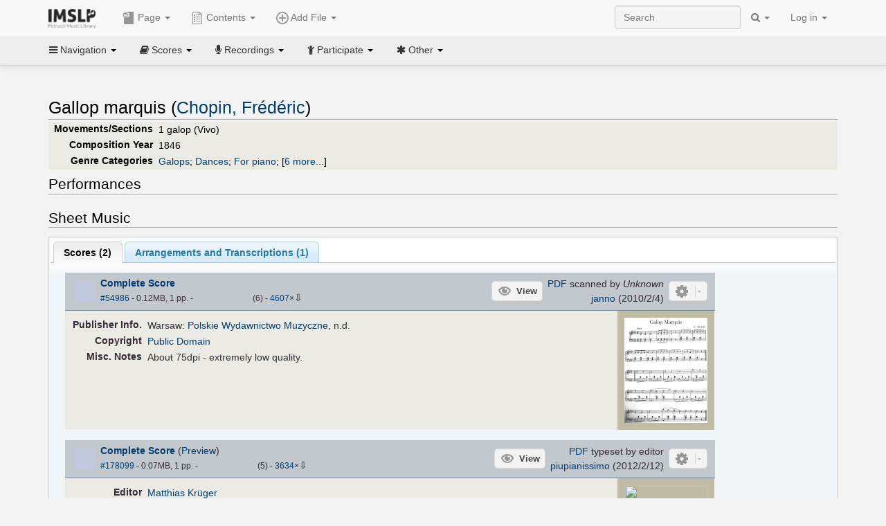

--- FILE ---
content_type: text/html; charset=UTF-8
request_url: https://imslp.org/wiki/Gallop_marquis_(Chopin,_Fr%C3%A9d%C3%A9ric)
body_size: 18839
content:
<!DOCTYPE html>
<html lang="en" dir="ltr" class="client-nojs">
<head>
<title>Gallop marquis (Chopin, Frédéric) - IMSLP</title>
<meta charset="UTF-8" />
<meta name="generator" content="MediaWiki 1.18.1" />
<meta http-equiv="X-UA-Compatible" content="IE=edge" />
<meta name="viewport" content="width=device-width, initial-scale=1, maximum-scale=1" />
<link rel="apple-touch-icon" sizes="180x180" href="/apple-touch-icon.png" />
<link rel="icon" sizes="192x192" href="/android-touch-icon.png" />
<link rel="shortcut icon" href="/favicon.ico" />
<link rel="search" type="application/opensearchdescription+xml" href="/opensearch_desc.php" title="IMSLP (en)" />
<link rel="EditURI" type="application/rsd+xml" href="//imslp.org/api.php?action=rsd" />
<link rel="copyright" href="http://creativecommons.org/licenses/by-sa/4.0/" />
<link rel="alternate" type="application/atom+xml" title="IMSLP Atom feed" href="/index.php?title=Special:RecentChanges&amp;feed=atom" />
<link rel="stylesheet" href="/load.php?debug=false&amp;lang=en&amp;modules=ext.wikiForum%7Cmediawiki.legacy.commonPrint%2Cshared%7Cskins.bootstrapmediawiki&amp;only=styles&amp;skin=bootstrap-mediawiki&amp;*" />
<link rel="stylesheet" href="/skins/bootstrap-mediawiki/font-awesome/css/font-awesome.min.css" />
<link rel="stylesheet" href="/extensions/Slick/slick.css" />
<link rel="stylesheet" href="/extensions/Slick/slick-theme.css" />
<link rel="stylesheet" href="/extensions/common/jscss/flexigrid.css?22.0" />
<link rel="stylesheet" href="/extensions/common/jscss/IMSLPMisc.css?22.0" />
<link rel="stylesheet" href="/skins/bootstrap-mediawiki/submenu/css/bootstrap-submenu.min.css?303" /><meta name="ResourceLoaderDynamicStyles" content="" />
<link rel="stylesheet" href="/load.php?debug=false&amp;lang=en&amp;modules=site&amp;only=styles&amp;skin=bootstrap-mediawiki&amp;*" />
<style>a:lang(ar),a:lang(ckb),a:lang(fa),a:lang(kk-arab),a:lang(mzn),a:lang(ps),a:lang(ur){text-decoration:none}a.new,#quickbar a.new{color:#ba0000}

/* cache key: imslp_wiki:resourceloader:filter:minify-css:4:c88e2bcd56513749bec09a7e29cb3ffa */</style>
<script src="/load.php?debug=false&amp;lang=en&amp;modules=startup&amp;only=scripts&amp;skin=bootstrap-mediawiki&amp;*"></script>
<script>if(window.mw){
	mw.config.set({"wgCanonicalNamespace": "", "wgCanonicalSpecialPageName": false, "wgNamespaceNumber": 0, "wgPageName": "Gallop_marquis_(Chopin,_Frédéric)", "wgTitle": "Gallop marquis (Chopin, Frédéric)", "wgCurRevisionId": 4172487, "wgArticleId": 113698, "wgIsArticle": true, "wgAction": "view", "wgUserName": null, "wgUserGroups": ["*"], "wgCategories": ["Kolodin, Luis/Performer", "Higuchi, Aya/Performer", "Recordings", "Scores published by Polskie Wydawnictwo Muzyczne", "Krüger, Matthias/Editor", "Bolek, Jan/Arranger", "Scores", "Chopin, Frédéric", "Romantic style", "Romantic", "Galops", "Dances", "For piano", "Scores featuring the piano", "For 1 player", "For bassoon, piano (arr)", "Scores featuring the bassoon (arr)", "Scores featuring the piano (arr)", "For 2 players (arr)", "Pages with arrangements", "Pages with commercial recordings", "Pages with commercial recordings (Naxos collection)", "A-flat major"], "wgBreakFrames": false, "wgRestrictionEdit": [], "wgRestrictionMove": [], "wgVectorEnabledModules": {"collapsiblenav": true, "collapsibletabs": true, "editwarning": false, "expandablesearch": false, "footercleanup": false, "sectioneditlinks": false, "simplesearch": true, "experiments": true}, "wgWikiEditorEnabledModules": {"toolbar": true, "dialogs": true, "hidesig": true, "templateEditor": false, "templates": false, "preview": false, "previewDialog": false, "publish": false, "toc": false}, "userIsMember": false});
}
</script><script>if(window.mw){
	mw.loader.load(["mediawiki.page.startup"]);
}
</script>

<script async src='https://www.googletagmanager.com/gtag/js?id=G-4QW4VCTZ4E'></script>
<script>
	window.dataLayer = window.dataLayer || [];
	function gtag(){dataLayer.push(arguments);}
	gtag('js', new Date());
	gtag('config', 'G-4QW4VCTZ4E');
</script>
<script type="text/javascript">
    (function(c,l,a,r,i,t,y){
        c[a]=c[a]||function(){(c[a].q=c[a].q||[]).push(arguments)};
        t=l.createElement(r);t.async=1;t.src="https://www.clarity.ms/tag/"+i;
        y=l.getElementsByTagName(r)[0];y.parentNode.insertBefore(t,y);
    })(window, document, "clarity", "script", "i36pgsjwfo");
</script></head>
<body class="mediawiki ltr sitedir-ltr ns-0 ns-subject page-Gallop_marquis_Chopin_Frédéric action-view skin-bootstrap-mediawiki">
<script>if(typeof IMSLPMsg=='undefined')IMSLPMsg={};$.extend(IMSLPMsg,{"js-a1":"e-mail address","js-a2":"or","js-a3":"existing IMSLP account name","js-a4":"15","js-b":"e-mail address (required)","js-b1":"E-mail Address","js-c":"IMSLP account name (optional)","js-c1":"IMSLP Account Name","js-d":"Purchase","js-e":"`1 Year`7 `2 Months: $`3.`4 per month, $`5.`6 total.","js-f":"composer category name","js-g":"Please select a composer.","js-h":"Composer category does not exist.","js-i":"Unable to get composer birth year.","js-j":"Composer must have been born more than 10 years ago.","js-k":"Composer: `1, Born: `2, Subscription Period: `3 Years, $`4.`5 total.","js-l":"Invalid e-mail address.","js-m":"No e-mail address provided.","js-n":"No e-mail address or user name provided.","js-o":"This is a `1gift subscription`2.","js-p":"Number of gift subscriptions:","js-q":"Invalid number of gift certificates.","js-r":"Your download will continue in `1 seconds...","js-s":"Click here to continue your download.","js-t":"This user is already a member.  Do you want to continue and add to the membership period?","js-u":"Internal server error.","js-v":"No composer selected.","js-w":"become a member","usegift":"1","pplc":"","unlocknav":"Unlock toolbars","locknav":"Lock toolbars","creditcard":"Credit card","paypal":"PayPal","membdesc":"Membership ($22 per year)","subscribe":"Subscribe","top10below":"Top 10 results below","naxosmoreres":"more results","chgkeyw":"change","naxossearchkey":"Search key:","newfile":"This is a newly submitted file that is available to members only.","memblogin":"<b>Are you a member?  Please <a href=\"\/index.php?title=Special:Userlogin&returnto=`1\">sign in<\/a> to avoid the waiting period.<\/b>","removead":"remove ad","addsheetmusic":"Add Sheet Music","yourownarrangement":"Your Own Arrangement","yourowncomposition":"Your Own Composition","yourownedition":"Your Own Edition","recording":"Recording","addfile":"Add File","addwork":"Add Work","membershipstatus":"Membership status","purchasemembership":"Purchase membership","searchimslpsite":"Search IMSLP site","searchbyimslpindex":"Search by IMSLP index","searchnaxosmusiclibrary":"Search Naxos Music Library","js-cont":"cont.","js-noprevious":"no previous","js-previous":"previous `1","js-nonext":"no next","js-next":"next `1","js-fcs":"Search category...","addscan":"Add Scan","addmanuscript":"Add Manuscript","newcomposition":"New Composition","newarrangement":"New Arrangement","newedition":"New Edition","updatecard":"Update Credit Card","confirmremovecc":"Please confirm credit card removal, all renewing subscriptions will be automatically cancelled.","alipay":"Alipay","dontexpandfileentries":"Don't expand file entries","expandfileentries":"Expand file entries","js-t1":"This user already has a renewing subscription, another subscription cannot be purchased.","js-recur-monthly":"Monthly subscription: $2.99\/mo","js-recur-yearly":"Yearly subscription: $22.00\/yr ($1.83\/mo)","js-pay-bancontact":"Bancontact","js-pay-eps":"eps","js-pay-giropay":"giropay","js-pay-ideal":"iDEAL","js-pay-p24":"Przelewy24","js-pay-sofort":"SOFORT","js-pay-wechat":"WeChat Pay","js-paymentrequiresname":"Please enter your full name to use this payment method:","js-sofortcountry":"Bank account location","js-sofortselecttext":"Select a country","js-paymenttypeyearlyonly":"Only credit cards and Paypal are accepted for a monthly subscription.","membdesc-norecur":"Membership ($`1)","membdesc-monthly":"Membership ($2.99 per month)","app-title":"IMSLP","app-price":"FREE","app-button":"VIEW","app-apple":"On the App Store","app-google":"In Google Play","app-amazon":"On Amazon Appstore","js-promo-year":"1 year","js-promo-years":"`1 years","js-promo-month":"1 month","js-promo-months":"`1 months","js-promo-ptnrbuyamt":"`1 (current balance: `2)","js-promo-codetooshort":"Promo code too short.","js-promo-email":"E-mail","js-promo-customer-email":"Customer e-mail","js-promo-email-required":"E-mail is required.","js-membership-monthly":"Monthly membership: $`1 per month","js-membership-yearly":"Yearly membership: $`1 per year","stripe-membdesc":"Membership ($`1 per year)"});</script><script>IMSLPTOCMsg="Contents";</script>		<div id="adngin-video-0" style="height:0"></div>
		<script src="/skins/bootstrap-mediawiki/submenu/js/bootstrap-submenu.min.js"></script>
		<div class="navbar navbar-default navbar-fixed-top " id="bs-top-navbar" role="navigation">
				<div class="container">
					<!-- .btn-navbar is used as the toggle for collapsed navbar content -->
					<div class="navbar-header">
						<button class="navbar-toggle collapsed" data-toggle="collapse" data-target=".navbar-collapse">
							<span class="sr-only">Toggle navigation</span>
							<span class="icon-bar"></span>
							<span class="icon-bar"></span>
							<span class="icon-bar"></span>
						</button>
														<select id="subnav-select">
								<option selected disabled hidden>Navigation</option><optgroup label=" Navigation"><option value='/wiki/Main_Page'><i class="fa fa-home"></i> Main Page</option><option value='/wiki/Special:RecentChanges'><i class="fa fa-edit"></i> Recent changes</option><option value='/wiki/Special:Random'><i class="fa fa-random"></i> Random page</option></optgroup><optgroup label=" Scores"><option value='/wiki/IMSLP:Difficulty'><i class="fa fa-star"></i> Instrument difficulty</option><option value='/wiki/Category:Composers'><i class="fa fa-pencil"></i> Composers</option><option value='/wiki/Category:People'><i class="fa fa-users"></i> All people</option><option value='/wiki/Category:People_by_nationality'><i class="fa fa-globe"></i> Nationality</option><option value='/wiki/Browse_people_by_time_period'><i class="fa fa-calendar"></i> Time period</option><option value='/wiki/IMSLP:View_Genres'><i class="fa fa-list-ul"></i> Instrumentation/Genre</option><option value='/wiki/Category:Scores_by_publisher'><i class="fa fa-files-o"></i> Publishers</option><option value='/wiki/Category:Works_with_Braille_scores'><i class="fa fa-braille"></i> Braille scores</option></optgroup><optgroup label=" Recordings"><option value='https://imslp.org/index.php?title=Category:People_with_recordings&amp;memberitst=Recordings'><i class="fa fa-pencil"></i> Composers</option><option value='/wiki/Category:Performers'><i class="fa fa-users"></i> Performer name</option><option value='/wiki/Category:Pages_with_commercial_recordings'><i class="fa fa-headphones"></i> Commercial recordings</option></optgroup><optgroup label=" Participate"><option value='/wiki/IMSLP:Contributor_Portal'>Contributor portal</option><option value='' disabled='disabled' class='unclickable'>----</option>
<option value='https://imslp.org/index.php?title=Special:WikiForumNext/recent-discussions//1/4'>Recent discussions</option><option value='https://imslpforums.org'>Forums</option><option value='/wiki/IMSLP:IRC_Access'>Live Chat (IRC)</option><option value='' disabled='disabled' class='unclickable'>----</option>
<option value='/wiki/IMSLP:FAQ'>FAQ</option><option value='/wiki/Help:Contents'>Help</option></optgroup><optgroup label=" Other"><option value='https://imslp.org/index.php?title=Category:Pages_with_parts_for_purchase&amp;simplesubcat=1&amp;launchtab=parts'>Purchase from IMSLP</option><option value='/wiki/IMSLP:Subscriptions'>Purchase membership</option><option value='https://www.paypal.com/cgi-bin/webscr?cmd=_donations&amp;business=payments@imslp.org&amp;item_name=IMSLP+%2F+Petrucci+Music+Library&amp;no_shipping=0&amp;no_note=1&amp;tax=0&amp;currency_code=USD&amp;lc=US&amp;bn=PP-DonationsBF&amp;charset=UTF-8&amp;notify_url=http%3A%2F%2Fimslp.org%2Fimslpscripts%2Fshop%2FPPDonationsIPN.ISCR.php'>Donate</option><option value='/wiki/IMSLP:Site_support'>Supporting IMSLP</option><option value='/wiki/IMSLP:Sponsored_Composers'>Sponsored people</option><option value='' disabled='disabled' class='unclickable'>----</option>
<option value='/wiki/IMSLP:Jobs'>Jobs</option><option value='/wiki/IMSLP:About'>About</option><option value='' disabled='disabled' class='unclickable'>----</option>
<option value='/wiki/IMSLP:Select_Language'>Select language</option><option value='/wiki/Special:Upload'>Upload picture</option><option value='/wiki/IMSLP:Sitemap'>Sitemap</option><option value='/wiki/IMSLP:Privacy_policy'>Privacy policy</option><option value='/wiki/IMSLP:General_disclaimer'>Disclaimers</option></optgroup>								</select>
														<a class="navbar-brand" href="/wiki/Main_Page" title="IMSLP"><img src='/imslp.png' alt='Logo'/></a>
					</div>

					<div class="collapse navbar-collapse" id="bs-mobile-nav">					<ul class="nav navbar-nav" id="page-dropdown"><li class="dropdown"><a class="dropdown-toggle nddm" data-toggle="dropdown"><span class="icon icon11"></span> Page <b class="caret"></b></a><ul class="dropdown-menu "><li ><a href="/wiki/Gallop_marquis_(Chopin,_Fr%C3%A9d%C3%A9ric)" class='nddm selected'><i class="fa fa-file"></i> Page</a><li ><a href="/index.php?title=Special:WikiForum&amp;forum=1&amp;page_assoc=Gallop+marquis+%28Chopin%2C+Fr%C3%A9d%C3%A9ric%29" class='nddm '><i class="fa fa-comment"></i> Discuss this piece (0)</a><li ><a href="https://imslpforums.org/viewforum.php?f=37" class='nddm '><i class="fa fa-bug"></i> Report issue</a><li ><a href="/index.php?title=Gallop_marquis_(Chopin,_Fr%C3%A9d%C3%A9ric)&amp;action=edit" class='nddm '><i class="fa fa-file-code-o"></i> View source</a><li ><a href="/index.php?title=Gallop_marquis_(Chopin,_Fr%C3%A9d%C3%A9ric)&amp;action=history" class='nddm '><i class="fa fa-clock-o"></i> History</a><li class='divider'></li>
<li ><a href="/wiki/Special:WhatLinksHere/Gallop_marquis_(Chopin,_Fr%C3%A9d%C3%A9ric)" class='nddm '><i class="fa fa-link"></i> What links here</a><li ><a href="/wiki/Special:RecentChangesLinked/Gallop_marquis_(Chopin,_Fr%C3%A9d%C3%A9ric)" class='nddm '><i class="fa fa-arrows-h"></i> Related changes</a><li ><a href="/index.php?title=Gallop_marquis_(Chopin,_Fr%C3%A9d%C3%A9ric)&amp;printable=yes" class='nddm '><i class="fa fa-print"></i> Printable version</a><li ><a href="/index.php?title=Gallop_marquis_(Chopin,_Fr%C3%A9d%C3%A9ric)&amp;oldid=4172487" class='nddm '><i class="fa fa-anchor"></i> Permanent link</a></ul></li></ul><ul class="nav navbar-nav"><li class="dropdown"><a class="dropdown-toggle nddm" data-toggle="dropdown" data-submenu><span class="icon icon3"></span> Add File <b class="caret"></b></a><ul class="dropdown-menu "><li class="dropdown-submenu"><a class="nddm"><span class="icon icon135"></span> Add Scan</b></a><ul class="dropdown-menu "><span id='wpdd_addscan'></span></ul></li><li class="dropdown-submenu"><a class="nddm"><span class="icon icon145"></span> Add Manuscript</b></a><ul class="dropdown-menu "><span id='wpdd_addmanu'></span></ul></li><li class="dropdown-submenu"><a class="nddm"><span class="icon icon144"></span> New Composition</b></a><ul class="dropdown-menu "><span id='wpdd_addnewcomp'></span></ul></li><li class="dropdown-submenu"><a class="nddm"><span class="icon icon155"></span> New Arrangement</b></a><ul class="dropdown-menu "><span id='wpdd_addnewarr'></span></ul></li><li class="dropdown-submenu"><a class="nddm"><span class="icon icon164"></span> New Edition</b></a><ul class="dropdown-menu "><span id='wpdd_addnewed'></span></ul></li><li class="dropdown-submenu"><a class="nddm"><span class="icon icon129"></span> Recording</b></a><ul class="dropdown-menu "><span id='wpdd_addrec'></span></ul></li></ul></li>						</ul>					<ul class="nav navbar-nav navbar-right" id="logindd">
						<li class="dropdown"><a class="dropdown-toggle nddm" data-toggle="dropdown">Log in <b class="caret"></b></a><ul class="dropdown-menu "><li ><a href="/index.php?title=Special:UserLogin&amp;returnto=Gallop%20marquis%20%28Chopin%2C%20Fr%C3%A9d%C3%A9ric%29" class='nddm '><i class="fa fa-sign-in"></i> Log in</a><li ><a onclick='return false;' class='nddm navbarlockitem'>navbarlockitem</a><li ><a onclick='return false;' class='nddm navbarexpfileent'>navbarexpfileent</a></ul></li>					</ul><ul class="nav navbar-nav navbar-right"><li class="dropdown"><a class="dropdown-toggle nddm" data-toggle="dropdown"><i class="fa fa-search" id="imslp-search-icon"></i> <b class="caret"></b></a><ul class="dropdown-menu nopullup"><li ><a onclick='return changeSearch(1);' class='nddm '><i class="fa fa-search"></i> Search IMSLP site</a><li ><a onclick='return changeSearch(2);' class='nddm '><i class="fa fa-hashtag"></i> Search by IMSLP index</a></ul></li>					</ul><form class="navbar-search navbar-form navbar-right" onsubmit="return doSearch();">
						<div>
							<input class="form-control" placeholder="Search" title="Search [ctrl-option-f]" accesskey="f" id="searchInput" autocomplete="off">
						</div>
					</form>
					</div>
				</div>
		</div><!-- topbar -->
					<div class="subnav subnav-fixed" id="bs-top-subnav">
				<div class="container">
					<ul class="nav nav-pills">
					<li class="dropdown"><a class="dropdown-toggle nddm" data-toggle="dropdown"><i class="fa fa-bars"></i> Navigation <b class="caret"></b></a><ul class="dropdown-menu "><li ><a href="/wiki/Main_Page" class='nddm '><i class="fa fa-home"></i> Main Page</a><li ><a href="/wiki/Special:RecentChanges" class='nddm '><i class="fa fa-edit"></i> Recent changes</a><li ><a href="/wiki/Special:Random" class='nddm '><i class="fa fa-random"></i> Random page</a></ul></li><li class="dropdown"><a class="dropdown-toggle nddm" data-toggle="dropdown"><i class="fa fa-book"></i> Scores <b class="caret"></b></a><ul class="dropdown-menu "><li ><a href="/wiki/IMSLP:Difficulty" class='nddm '><i class="fa fa-star"></i> Instrument difficulty</a><li ><a href="/wiki/Category:Composers" class='nddm '><i class="fa fa-pencil"></i> Composers</a><li ><a href="/wiki/Category:People" class='nddm '><i class="fa fa-users"></i> All people</a><li ><a href="/wiki/Category:People_by_nationality" class='nddm '><i class="fa fa-globe"></i> Nationality</a><li ><a href="/wiki/Browse_people_by_time_period" class='nddm '><i class="fa fa-calendar"></i> Time period</a><li ><a href="/wiki/IMSLP:View_Genres" class='nddm '><i class="fa fa-list-ul"></i> Instrumentation/Genre</a><li ><a href="/wiki/Category:Scores_by_publisher" class='nddm '><i class="fa fa-files-o"></i> Publishers</a><li ><a href="/wiki/Category:Works_with_Braille_scores" class='nddm '><i class="fa fa-braille"></i> Braille scores</a></ul></li><li class="dropdown"><a class="dropdown-toggle nddm" data-toggle="dropdown"><i class="fa fa-microphone"></i> Recordings <b class="caret"></b></a><ul class="dropdown-menu "><li ><a href="https://imslp.org/index.php?title=Category:People_with_recordings&amp;memberitst=Recordings" class='nddm '><i class="fa fa-pencil"></i> Composers</a><li ><a href="/wiki/Category:Performers" class='nddm '><i class="fa fa-users"></i> Performer name</a><li ><a href="/wiki/Category:Pages_with_commercial_recordings" class='nddm '><i class="fa fa-headphones"></i> Commercial recordings</a></ul></li><li class="dropdown"><a class="dropdown-toggle nddm" data-toggle="dropdown"><i class="fa fa-child"></i> Participate <b class="caret"></b></a><ul class="dropdown-menu "><li ><a href="/wiki/IMSLP:Contributor_Portal" class='nddm '>Contributor portal</a><li class='divider'></li>
<li ><a href="https://imslp.org/index.php?title=Special:WikiForumNext/recent-discussions//1/4" class='nddm '>Recent discussions</a><li ><a href="https://imslpforums.org" class='nddm '>Forums</a><li ><a href="/wiki/IMSLP:IRC_Access" class='nddm '>Live Chat (IRC)</a><li class='divider'></li>
<li ><a href="/wiki/IMSLP:FAQ" class='nddm '>FAQ</a><li ><a href="/wiki/Help:Contents" class='nddm '>Help</a></ul></li><li class="dropdown"><a class="dropdown-toggle nddm" data-toggle="dropdown"><i class="fa fa-asterisk"></i> Other <b class="caret"></b></a><ul class="dropdown-menu "><li ><a href="https://imslp.org/index.php?title=Category:Pages_with_parts_for_purchase&amp;simplesubcat=1&amp;launchtab=parts" class='nddm '>Purchase from IMSLP</a><li ><a href="/wiki/IMSLP:Subscriptions" class='nddm '>Purchase membership</a><li ><a href="https://www.paypal.com/cgi-bin/webscr?cmd=_donations&amp;business=payments@imslp.org&amp;item_name=IMSLP+%2F+Petrucci+Music+Library&amp;no_shipping=0&amp;no_note=1&amp;tax=0&amp;currency_code=USD&amp;lc=US&amp;bn=PP-DonationsBF&amp;charset=UTF-8&amp;notify_url=http%3A%2F%2Fimslp.org%2Fimslpscripts%2Fshop%2FPPDonationsIPN.ISCR.php" class='nddm '>Donate</a><li ><a href="/wiki/IMSLP:Site_support" class='nddm '>Supporting IMSLP</a><li ><a href="/wiki/IMSLP:Sponsored_Composers" class='nddm '>Sponsored people</a><li class='divider'></li>
<li ><a href="/wiki/IMSLP:Jobs" class='nddm '>Jobs</a><li ><a href="/wiki/IMSLP:About" class='nddm '>About</a><li class='divider'></li>
<li ><a href="/wiki/IMSLP:Select_Language" class='nddm '>Select language</a><li ><a href="/wiki/Special:Upload" class='nddm '>Upload picture</a><li ><a href="/wiki/IMSLP:Sitemap" class='nddm '>Sitemap</a><li ><a href="/wiki/IMSLP:Privacy_policy" class='nddm '>Privacy policy</a><li ><a href="/wiki/IMSLP:General_disclaimer" class='nddm '>Disclaimers</a></ul></li>					</ul>
				</div>
			</div>
					<div id="wiki-outer-body">
			<div id="wiki-body" class="container">
				<div id="adngin-top-0"></div><br />								<span id='mw-js-message-wrapper'></span>
												
				<h1 id="firstHeading" class="firstHeading pagetitle page-header">
					Gallop marquis (Chopin, Frédéric)				</h1>	

				<div class="body"><div lang="en" dir="ltr" class="mw-content-ltr"><div class="wp_header">
<table>
<table>

<tr>
<th><span class="mh555">Movements/Sections</span><span class="ms555">Mov'ts/Sec's</span>
</th>
<td>1 galop (Vivo)
</td></tr>
<tr>
<th>Composition Year
</th>
<td>1846
</td></tr>
<tr>
<th>Genre Categories<span class="addpagetag mh555"></span>
</th>
<td><span class="plainlinks"><a rel="nofollow" class="external text" href="https://imslp.org/index.php?title=Category:Galops&amp;transclude=Template:Catintro">Galops</a></span>; <span class="plainlinks"><a rel="nofollow" class="external text" href="https://imslp.org/index.php?title=Category:Dances&amp;transclude=Template:Catintro">Dances</a></span>; <span class="plainlinks"><a rel="nofollow" class="external text" href="https://imslp.org/index.php?title=Category:For_piano&amp;transclude=Template:Catintro">For piano</a></span>; <span class="expandline" title="6 more..."><span class="plainlinks"><a rel="nofollow" class="external text" href="https://imslp.org/index.php?title=Category:Scores_featuring_the_piano&amp;transclude=Template:Catintro">Scores featuring the piano</a></span>; <span class="plainlinks"><a rel="nofollow" class="external text" href="https://imslp.org/index.php?title=Category:For_1_player&amp;transclude=Template:Catintro">For 1 player</a></span>; <span class="plainlinks"><a rel="nofollow" class="external text" href="https://imslp.org/index.php?title=Category:For_bassoon%2C_piano_%28arr%29&amp;transclude=Template:Catintro">For bassoon, piano (arr)</a></span>; <span class="plainlinks"><a rel="nofollow" class="external text" href="https://imslp.org/index.php?title=Category:Scores_featuring_the_bassoon_%28arr%29&amp;transclude=Template:Catintro">Scores featuring the bassoon (arr)</a></span>; <span class="plainlinks"><a rel="nofollow" class="external text" href="https://imslp.org/index.php?title=Category:Scores_featuring_the_piano_%28arr%29&amp;transclude=Template:Catintro">Scores featuring the piano (arr)</a></span>; <span class="plainlinks"><a rel="nofollow" class="external text" href="https://imslp.org/index.php?title=Category:For_2_players_%28arr%29&amp;transclude=Template:Catintro">For 2 players (arr)</a></span></span>
</td></tr></table>
<tr><td></td></tr></table><div style="display:none"><script>JGINITadjhead={"type":1,"worktitle":"Gallop marquis","composer":"Chopin, Fr\u00e9d\u00e9ric","comphref":"\/wiki\/Category:Chopin,_Fr%C3%A9d%C3%A9ric"};JGINITsearchbars={};JGWPPBdefault={"cd":false,"score":false,"amarec":"gallop marquis","itunes":"gallop marquis","composer":"chopin","scorekeywords":"gallop marquis","pelink":false,"scoreopts":[],"isbn":false};JGBSPartsnum=0;JGBSAccompnum=0;JGCommRec=[{"aid":51101,"tit":"CHOPIN: Ballades \/ Fantaisie in F Minor \/ Galop Marquis","img":"https:\/\/cdn.imslp.org\/naxoscache.php?pool=hires&file=8.554527.jpg","art":"Idil Biret (piano)","trs":[{"dsc":"Galop Marquis in A-Flat Major","dur":59,"url":"gW5pWBXsIsQnozT87\/d5BFGI+6l2iZnYNp2tymApqnswMLPIBnyW5efWFECBABhXw+\/gh\/GYdn4EEKQPHjb8Pw=="}],"smi":"https:\/\/cdn.imslp.org\/naxoscache.php?pool=others&file=8.554527.gif","bkl":"https:\/\/stor.imslp.org\/naxos\/booklets\/booklet-8.554527.pdf"},{"aid":49621,"tit":"CHOPIN: Ballades \/ Berceuse Op. 57 \/ Fantasie Op. 49","img":"https:\/\/cdn.imslp.org\/naxoscache.php?pool=hires&file=8.550508.jpg","art":"Idil Biret (piano)","trs":[{"dsc":"Galop Marquis in A-Flat Major","dur":56,"url":"gW5pWBXsIsQnozT87\/d5BFGI+6l2iZnYNp2tymApqntBflIkzmr0OuWyXk3Fige0M0jvnPGCO9cYHWnQcoinpw=="}],"smi":"https:\/\/cdn.imslp.org\/naxoscache.php?pool=others&file=8.550508.gif","bkl":"https:\/\/stor.imslp.org\/naxos\/booklets\/booklet-8.550508.pdf"}];JGaskdonation=0;JGFileTools={"898758":{"022-PROCFILE":{"admin":true,"icon":196,"label":"Reprocess PDF (NotInitialized)","onclick":"\/wiki\/Special:ADT\/resetpdfproc\/898758\/0"},"025-MANUALPROC":{"admin":true,"icon":196,"label":"Manual PDF processing","onclick":"\/wiki\/Special:GM\/redirecttopdfproc\/898758"},"025-PERMLINK":{"icon":119,"label":"File permlink","onclick":{"type":"prompt","text":"Permlink to file (copy text below)","value":"https:\/\/imslp.org\/wiki\/Special:ReverseLookup\/898758"}},"030-DISCFILE":{"icon":42,"label":"Discuss this file (0)","onclick":"\/index.php?title=Special:WikiForum&writethread=1&page_assoc=Gallop+marquis+%28Chopin%2C+Fr%C3%A9d%C3%A9ric%29&frmTitle=IMSLP+%23898758"}},"478187":{"022-PROCFILE":{"admin":true,"icon":196,"label":"Reprocess PDF (NotInitialized)","onclick":"\/wiki\/Special:ADT\/resetpdfproc\/478187\/0"},"025-MANUALPROC":{"admin":true,"icon":196,"label":"Manual PDF processing","onclick":"\/wiki\/Special:GM\/redirecttopdfproc\/478187"},"025-PERMLINK":{"icon":119,"label":"File permlink","onclick":{"type":"prompt","text":"Permlink to file (copy text below)","value":"https:\/\/imslp.org\/wiki\/Special:ReverseLookup\/478187"}},"030-DISCFILE":{"icon":42,"label":"Discuss this file (0)","onclick":"\/index.php?title=Special:WikiForum&writethread=1&page_assoc=Gallop+marquis+%28Chopin%2C+Fr%C3%A9d%C3%A9ric%29&frmTitle=IMSLP+%23478187"}},"54986":{"010-EXPTS":{"icon":55,"label":"Extract parts","onclick":"http:\/\/partifi.org\/?imslp=54986"},"019-SIMILAR":{"icon":6,"label":"Find similar scores","onclick":"https:\/\/www.peachnote.com\/similarity.html?scoreId=IMSLP54986"},"022-PROCFILE":{"admin":true,"icon":196,"label":"Reprocess PDF (Success\/MassProc)","onclick":"\/wiki\/Special:ADT\/resetpdfproc\/54986\/0"},"023-PROCFILE":{"icon":177,"label":"Download processed PDF","onclick":"\/wiki\/Special:GM\/getprocdpdf\/54986"},"025-MANUALPROC":{"admin":true,"icon":196,"label":"Manual PDF processing","onclick":"\/wiki\/Special:GM\/redirecttopdfproc\/54986"},"025-PERMLINK":{"icon":119,"label":"File permlink","onclick":{"type":"prompt","text":"Permlink to file (copy text below)","value":"https:\/\/imslp.org\/wiki\/Special:ReverseLookup\/54986"}},"030-DISCFILE":{"icon":42,"label":"Discuss this file (0)","onclick":"\/index.php?title=Special:WikiForum&writethread=1&page_assoc=Gallop+marquis+%28Chopin%2C+Fr%C3%A9d%C3%A9ric%29&frmTitle=IMSLP+%2354986"},"050-EXTRACTTAG":{"admin":true,"label":"Mark extracts","onclick":"*() => IMSLPDialogs.create( 'extracttag', {\"imslpId\":54986,\"description\":\"Complete Score\"})"}},"178099":{"010-EXPTS":{"icon":55,"label":"Extract parts","onclick":"http:\/\/partifi.org\/?imslp=178099"},"019-SIMILAR":{"icon":6,"label":"Find similar scores","onclick":"https:\/\/www.peachnote.com\/similarity.html?scoreId=IMSLP178099"},"022-PROCFILE":{"admin":true,"icon":196,"label":"Reprocess PDF (NotInitialized)","onclick":"\/wiki\/Special:ADT\/resetpdfproc\/178099\/0"},"025-MANUALPROC":{"admin":true,"icon":196,"label":"Manual PDF processing","onclick":"\/wiki\/Special:GM\/redirecttopdfproc\/178099"},"025-PERMLINK":{"icon":119,"label":"File permlink","onclick":{"type":"prompt","text":"Permlink to file (copy text below)","value":"https:\/\/imslp.org\/wiki\/Special:ReverseLookup\/178099"}},"030-DISCFILE":{"icon":42,"label":"Discuss this file (0)","onclick":"\/index.php?title=Special:WikiForum&writethread=1&page_assoc=Gallop+marquis+%28Chopin%2C+Fr%C3%A9d%C3%A9ric%29&frmTitle=IMSLP+%23178099"},"050-EXTRACTTAG":{"admin":true,"label":"Mark extracts","onclick":"*() => IMSLPDialogs.create( 'extracttag', {\"imslpId\":178099,\"description\":\"Complete Score\"})"}},"554589":{"010-EXPTS":{"icon":55,"label":"Extract parts","onclick":"http:\/\/partifi.org\/?imslp=554589"},"019-SIMILAR":{"icon":6,"label":"Find similar scores","onclick":"https:\/\/www.peachnote.com\/similarity.html?scoreId=IMSLP554589"},"022-PROCFILE":{"admin":true,"icon":196,"label":"Reprocess PDF (NotInitialized)","onclick":"\/wiki\/Special:ADT\/resetpdfproc\/554589\/0"},"025-MANUALPROC":{"admin":true,"icon":196,"label":"Manual PDF processing","onclick":"\/wiki\/Special:GM\/redirecttopdfproc\/554589"},"025-PERMLINK":{"icon":119,"label":"File permlink","onclick":{"type":"prompt","text":"Permlink to file (copy text below)","value":"https:\/\/imslp.org\/wiki\/Special:ReverseLookup\/554589"}},"030-DISCFILE":{"icon":42,"label":"Discuss this file (0)","onclick":"\/index.php?title=Special:WikiForum&writethread=1&page_assoc=Gallop+marquis+%28Chopin%2C+Fr%C3%A9d%C3%A9ric%29&frmTitle=IMSLP+%23554589"},"050-EXTRACTTAG":{"admin":true,"label":"Mark extracts","onclick":"*() => IMSLPDialogs.create( 'extracttag', {\"imslpId\":554589,\"description\":\"Complete Score\"})"}}};JGFileOpts={"898758":[],"478187":[],"54986":{"pl":"878EeXWXsKqCpGGM7BxPz3ZMehQuRGIwXmzc8HmGiTGxamev1VVaCK1xtP1hm8Ck"},"178099":{"pl":"n9lwA9P0T8YVUHl9aODEZPzCdb3BjuAlv+52eHR7KA5HiS5ChmWSY82RBQD6+s4cCFLCwYXPGJ8lNHNEUKjxj3Eas5ROq25CnppwgH8IhLniSUXRvk8CArYNd+jNElUn"},"554589":{"pl":"mikviLMWiKvYxVV4rsXg+M45hhmGVKlpln0cRwKA1FOXiKbUcvbv6OXXxOpr6NAweO3aINBv8qdjxBc1qh39RQ=="}};JGPageUntagged=false;JGPageTags=["galops","pf"];JGExtlib={"unl":{"title":"University of Nebraska-Lincoln","handletext":"URL fragment","dataprompt":"opera\/id\/"}};JGMovements={};JGAppBackend="app0.imslp.org:1443";wpTabsShouldShow={"recordings":{"tabAudio1":false,"tabNaxos":false,"tabAudio2":true,"tabAudio3":true,"*":false,"\/":0},"scores":{"tabScore1":false,"tabScore3":true,"tabArrTrans":false,"tabScore4":true,"tabScore5":true,"tabScore6":true,"*":false,"\/":0}};wpTitleLegalChars=" %!\"$&'()*,\\-.\\\/0-9:;=?@A-Z\\\\^_`a-z~\\x80-\\xFF+";IMSLPWorkpageTabs={"arrangements":["Arrangements and Transcriptions"],"recordings":["Recordings","Naxos","Accompaniments","Synthesized\/MIDI"],"scores":["Scores","Parts","Arrangements and Transcriptions","Libretti","Other","Source Files"]};if(typeof IMSLPMsg=='undefined')IMSLPMsg={};$.extend(IMSLPMsg,{});IMSLPLudwig="1";IMSLPRatings={"54986":[4.3333333333333,"6"],"178099":[8.8,"5"],"478187":[9.3333333333333,"3"],"898758":[10,"1"],"554589":[0,0]};</script><script>localStorage.setItem("IMSLPcommerceshutdown",JSON.stringify({value:false,exptime:false}))</script></div>
</div><span id="wpaudiosection">
<table id="toc" class="toc"><tr><td><div id="toctitle"><h2>Contents</h2></div>
<ul>
<li class="toclevel-1"><a href="#Performances"><span class="tocnumber">1</span> <span class="toctext">Performances</span></a>
<ul>
<li class="toclevel-2"><a href="#Recordings"><span class="tocnumber">1.1</span> <span class="toctext">Recordings</span></a></li>
<li class="toclevel-2"><a href="#Naxos"><span class="tocnumber">1.2</span> <span class="toctext">Naxos</span></a></li>
</ul>
</li>
<li class="toclevel-1"><a href="#Sheet_Music"><span class="tocnumber">2</span> <span class="toctext">Sheet Music</span></a>
<ul>
<li class="toclevel-2"><a href="#Scores"><span class="tocnumber">2.1</span> <span class="toctext">Scores</span></a></li>
<li class="toclevel-2"><a href="#Arrangements_and_Transcriptions"><span class="tocnumber">2.2</span> <span class="toctext">Arrangements and Transcriptions</span></a>
<ul>
<li class="toclevel-3"><a href="#For_Bassoon_and_Piano_.28Bolek.29"><span class="tocnumber">2.2.1</span> <span class="toctext">For Bassoon and Piano (Bolek)</span></a></li>
</ul>
</li>
</ul>
</li>
<li class="toclevel-1"><a href="#General_Information"><span class="tocnumber">3</span> <span class="toctext">General Information</span></a></li>
<li class="toclevel-1"><a href="#Navigation_etc."><span class="tocnumber">4</span> <span class="toctext">Navigation etc.</span></a></li>
</ul>
</td></tr></table>
<h2> <span class="mw-headline" id="Performances">Performances</span></h2>
<div id="wpaudio_tabs" class="tabs"><ul class="jsonly" style="display:none"><li id="tabAudio1_tab"><b><a href="#tabAudio1">Recordings (<span id="tabAudio1_ct">2</span>)</a></b></li><li id="tabNaxos_tab"><b><a href="#tabNaxos">Commercial 💿 (<span id="tabNaxos_ct">0</span>)</a></b></li><li id="tabAudio2_tab" style="display:none"><b><a href="#tabAudio2">Accompaniments (<span id="tabAudio2_ct">0</span>)</a></b></li><li id="tabAudio3_tab" style="display:none"><b><a href="#tabAudio3">Synthesized/MIDI (<span id="tabAudio3_ct">0</span>)</a></b></li></ul><div class="jq-ui-tabs" id="tabAudio1"><h3 class="nojs"> <span class="mw-headline" id="Recordings">Recordings</span></h3>
<div class="we"><div id="IMSLP898758" class="we_file_first we_fileblock_1 we_audio_top">
<div class="we_file_download plainlinks">
<p><b><a rel="nofollow" class="external text" href="https://imslp.org/wiki/Special:ImagefromIndex/898758"><span title="Download this file"><span class="we_file_dlarrwrap"><span class="we_file_dlarrow">&#160;</span></span>Complete Performance</span></a></b><br />
<span class="we_file_info2"><span class="hidden"><a href="/images/e/e9/PMLP113698-chopin_galop.mp3" class="internal" title="PMLP113698-chopin galop.mp3">*</a></span><a href="/wiki/File:PMLP113698-chopin_galop.mp3" title="File:PMLP113698-chopin galop.mp3">#898758</a> - 1.24MB - 0:33<span class="mobilehide625"> -&#160;<span class='inline-rating star-rating small-star'>
	<span class='current-rating' id='current-rating-898758' style='width:0%;'>0.0/10</span>
	<span id='ratelinks-898758'>
	<a href='javascript:void(0)' id='898758' class='one-star'>2</a>
	<a href='javascript:void(0)' id='898758' class='two-stars'>4</a>
	<a href='javascript:void(0)' id='898758' class='three-stars'>6</a>
	<a href='javascript:void(0)' id='898758' class='four-stars'>8</a>
	<a href='javascript:void(0)' id='898758' class='five-stars'>10</a>
	</span>
</span> (<span id='num-of-ratings-898758'>-</span>)</span><span class="noanon mh900"> - <a href="/wiki/Special:IMSLPEditCTag/898758/Gallop_marquis_(Chopin,_Fr%C3%A9d%C3%A9ric)" title="Special:IMSLPEditCTag/898758/Gallop marquis (Chopin, Frédéric)"><span style="color:green">!<b>N</b></span>/<span style="color:green">!<b>N</b></span>/<span style="color:green">!<b>N</b></span></a> </span> - <a href="/wiki/Special:GetFCtrStats/@898758" title="Special:GetFCtrStats/@898758">145</a>×<big>⇩</big><span class="ms555"> - MP3 - <a href="/wiki/User:Luiskaludin" title="User:Luiskaludin">Luiskaludin</a></span></span>
</p>
</div>
<div class="we_file_info mhs">
<p><span class="mh555"><a href="/wiki/IMSLP:File_formats" title="IMSLP:File formats">MP3 file</a> (audio)</span><br />
<a href="/wiki/User:Luiskaludin" title="User:Luiskaludin">Luiskaludin</a><span class="mh555"> (2024/2/7)</span>
</p>
</div>
<div class="we_clear"></div>
<p><div id='JWPlayerstub_898758'></div><script>if(typeof JGVideoPlayers=='undefined')JGVideoPlayers={};$.extend(JGVideoPlayers,{"898758":{"jwplayersrc":"\/extensions\/common\/jscss\/jwplayer.js","jwplayeropts":{"flashplayer":"\/extensions\/common\/jscss\/player.swf","file":"https:\/\/ks15.imslp.org\/files\/imglnks\/usimg\/e\/e9\/IMSLP898758-PMLP113698-chopin_galop.mp3","controlbar":"bottom","width":640,"height":24,"stretching":"uniform"},"nextid":false}});</script>
</p>
</div><table class="we_audio_info gainlayout"><tr><td class="we_audio_info_i gainlayout">
<table border="0" style="border-collapse:collapse">

<tr>
<th>Performer Pages
</th>
<td><span class="pcat"><a href="/wiki/Category:Kolodin,_Luis" title="Category:Kolodin, Luis">Luis Kolodin</a> (Piano)</span>
</td></tr>
<tr>
<th>Publisher Info.
</th>
<td>Luis Kolodin, 2024.
</td></tr>

<tr>
<th>Copyright
</th>
<td><div class="plainlinks"><a href="/wiki/IMSLP:Creative_Commons_Attribution-ShareAlike_4.0" title="IMSLP:Creative Commons Attribution-ShareAlike 4.0">Creative Commons Attribution-ShareAlike 4.0</a>&#160;<span class="noanon"><small>[<a rel="nofollow" class="external text" href="http://imslp.org/index.php?title=Special:IMSLPMassTagger&amp;indexes=898758">tag</a>/<a rel="nofollow" class="external text" href="http://imslp.org/index.php?title=Special:IMSLPMassImageDelete&amp;indexes=898758">del</a>]</small></span></div>
</td></tr>
<tr>
<th><span class="mh555">Purchase</span>
</th>
<td><div class="imslpd_purchase mh555" title="898758">Javascript is required for this feature.</div><script>JGINITsearchbars['898758']={};</script>
</td></tr></table>
</td><td style="padding:0"><div class="we_thumb"></div></td></tr></table>
</div>
<div class="we"><div id="IMSLP478187" class="we_file_first we_fileblock_2 we_audio_top">
<div class="we_file_download plainlinks">
<p><b><a rel="nofollow" class="external text" href="https://imslp.org/wiki/Special:ImagefromIndex/478187"><span title="Download this file"><span class="we_file_dlarrwrap"><span class="we_file_dlarrow">&#160;</span></span>Complete Performance</span></a></b><br />
<span class="we_file_info2"><span class="hidden"><a href="/images/f/fe/PMLP113698-Galop_marquis_Aya_Higuchi.mp3" class="internal" title="PMLP113698-Galop marquis Aya Higuchi.mp3">*</a></span><a href="/wiki/File:PMLP113698-Galop_marquis_Aya_Higuchi.mp3" title="File:PMLP113698-Galop marquis Aya Higuchi.mp3">#478187</a> - 0.70MB - 0:45<span class="mobilehide625"> -&#160;<span class='inline-rating star-rating small-star'>
	<span class='current-rating' id='current-rating-478187' style='width:0%;'>0.0/10</span>
	<span id='ratelinks-478187'>
	<a href='javascript:void(0)' id='478187' class='one-star'>2</a>
	<a href='javascript:void(0)' id='478187' class='two-stars'>4</a>
	<a href='javascript:void(0)' id='478187' class='three-stars'>6</a>
	<a href='javascript:void(0)' id='478187' class='four-stars'>8</a>
	<a href='javascript:void(0)' id='478187' class='five-stars'>10</a>
	</span>
</span> (<span id='num-of-ratings-478187'>-</span>)</span><span class="noanon mh900"> - <a href="/wiki/Special:IMSLPEditCTag/478187/Gallop_marquis_(Chopin,_Fr%C3%A9d%C3%A9ric)" title="Special:IMSLPEditCTag/478187/Gallop marquis (Chopin, Frédéric)"><span style="color:green">!<b>N</b></span>/<span style="color:green">!<b>N</b></span>/<span style="color:green">!<b>N</b></span></a> </span> - <a href="/wiki/Special:GetFCtrStats/@478187" title="Special:GetFCtrStats/@478187">993</a>×<big>⇩</big><span class="ms555"> - MP3 - <a href="/wiki/User:Cypressdome" title="User:Cypressdome">Cypressdome</a></span></span>
</p>
</div>
<div class="we_file_info mhs">
<p><span class="mh555"><a href="/wiki/IMSLP:File_formats" title="IMSLP:File formats">MP3 file</a> (audio)</span><br />
<a href="/wiki/User:Cypressdome" title="User:Cypressdome">Cypressdome</a><span class="mh555"> (2017/6/23)</span>
</p>
</div>
<div class="we_clear"></div>
<p><div id='JWPlayerstub_478187'></div><script>if(typeof JGVideoPlayers=='undefined')JGVideoPlayers={};$.extend(JGVideoPlayers,{"478187":{"jwplayersrc":"\/extensions\/common\/jscss\/jwplayer.js","jwplayeropts":{"flashplayer":"\/extensions\/common\/jscss\/player.swf","file":"https:\/\/vmirror.imslp.org\/files\/imglnks\/usimg\/f\/fe\/IMSLP478187-PMLP113698-Galop_marquis_Aya_Higuchi.mp3","controlbar":"bottom","width":640,"height":24,"stretching":"uniform"},"nextid":false}});</script>
</p>
</div><table class="we_audio_info gainlayout"><tr><td class="we_audio_info_i gainlayout">
<table border="0" style="border-collapse:collapse">

<tr>
<th>Performer Pages
</th>
<td><span class="pcat"><a href="/wiki/Category:Higuchi,_Aya" title="Category:Higuchi, Aya">Aya Higuchi</a> (piano)</span>
</td></tr>
<tr>
<th>Publisher Info.
</th>
<td>Palo Alto: Musopen.
</td></tr>

<tr>
<th>Copyright
</th>
<td><div class="plainlinks"><a href="/wiki/IMSLP:Creative_Commons_Attribution_4.0" title="IMSLP:Creative Commons Attribution 4.0">Creative Commons Attribution 4.0</a>&#160;<span class="noanon"><small>[<a rel="nofollow" class="external text" href="http://imslp.org/index.php?title=Special:IMSLPMassTagger&amp;indexes=478187">tag</a>/<a rel="nofollow" class="external text" href="http://imslp.org/index.php?title=Special:IMSLPMassImageDelete&amp;indexes=478187">del</a>]</small></span></div>
</td></tr>
<tr>
<th>Misc. Notes
</th>
<td>Source: <span class="plainlinks"><a rel="nofollow" class="external text" href="http://www.musopen.org/music/piece/2604">Musopen</a></span> (lossless file also available)
</td></tr>
<tr>
<th><span class="mh555">Purchase</span>
</th>
<td><div class="imslpd_purchase mh555" title="478187">Javascript is required for this feature.</div><script>JGINITsearchbars['478187']={};</script>
</td></tr></table>
</td><td style="padding:0"><div class="we_thumb"></div></td></tr></table>
</div><span class="na-marker" id="na-tabAudio1" data-type="audio" data-name="Recordings" data-tabid="tabAudio1"></span>
</div><div class="jq-ui-tabs hide-until-loaded" id="tabNaxos"><h3 class="nojs"> <span class="mw-headline" id="Naxos">Naxos</span></h3>
<div id="naxosscroll">Javascript not enabled.</div>
</div><div class="jq-ui-tabs hide-until-loaded" id="tabAudio2">
<p><span class="na-marker" id="na-tabAudio2" data-type="audio" data-name="Accompaniments" data-tabid="tabAudio2"></span>
</p>
</div><div class="jq-ui-tabs hide-until-loaded" id="tabAudio3">
<p><span class="na-marker" id="na-tabAudio3" data-type="audio" data-name="Synthesized/MIDI" data-tabid="tabAudio3"></span>
</p>
</div></div></span><span id="wpscoresection">
<h2> <span class="mw-headline" id="Sheet_Music">Sheet Music</span></h2>
<div id="wpscore_tabs" class="tabs"><ul class="jsonly" style="display:none"><li id="tabScore1_tab"><b><a href="#tabScore1">Scores (<span id="tabScore1_ct">2</span>)</a></b></li><li id="tabScore3_tab" style="display:none"><b><a href="#tabScore3">Parts (<span id="tabScore3_ct">0</span>)</a></b></li><li id="tabArrTrans_tab"><b><a href="#tabArrTrans">Arrangements and Transcriptions (<span id="tabArrTrans_ct">1</span>)</a></b></li><li id="tabScore4_tab" style="display:none"><b><a href="#tabScore4">Libretti (<span id="tabScore4_ct">0</span>)</a></b></li><li id="tabScore5_tab" style="display:none"><b><a href="#tabScore5">Other (<span id="tabScore5_ct">0</span>)</a></b></li><li id="tabScore6_tab" style="display:none"><b><a href="#tabScore6">Source Files (<span id="tabScore6_ct">0</span>)</a></b></li></ul><div class="jq-ui-tabs" id="tabScore1"><h3 class="nojs"> <span class="mw-headline" id="Scores">Scores</span></h3>
<div class="we"><div id="IMSLP54986" class="we_file_first we_fileblock_3">
<div class="we_file_download plainlinks">
<p><b><a rel="nofollow" class="external text" href="https://imslp.org/wiki/Special:ImagefromIndex/54986"><span title="Download this file"><span class="we_file_dlarrwrap"><span class="we_file_dlarrow">&#160;</span></span>Complete Score</span></a></b><br />
<span class="we_file_info2"><span class="hidden"><a href="/images/6/67/PMLP113698-galopmarquis.pdf" class="internal" title="PMLP113698-galopmarquis.pdf">*</a></span><a href="/wiki/File:PMLP113698-galopmarquis.pdf" title="File:PMLP113698-galopmarquis.pdf">#54986</a> - 0.12MB, 1 pp. <span class="mobilehide625">-&#160;<span class='inline-rating star-rating small-star'>
	<span class='current-rating' id='current-rating-54986' style='width:0%;'>0.0/10</span>
	<span id='ratelinks-54986'>
	<a href='javascript:void(0)' id='54986' class='one-star'>2</a>
	<a href='javascript:void(0)' id='54986' class='two-stars'>4</a>
	<a href='javascript:void(0)' id='54986' class='three-stars'>6</a>
	<a href='javascript:void(0)' id='54986' class='four-stars'>8</a>
	<a href='javascript:void(0)' id='54986' class='five-stars'>10</a>
	</span>
</span> (<span id='num-of-ratings-54986'>-</span>)&#160;</span><span class="uctagonly mh900">- <a href="/wiki/Special:IMSLPEditCTag/54986/Gallop_marquis_(Chopin,_Fr%C3%A9d%C3%A9ric)" title="Special:IMSLPEditCTag/54986/Gallop marquis (Chopin, Frédéric)"><span style="color:green">V</span><small>*</small>/<span style="color:green">V</span><small>*</small>/<span style="color:green">V</span><small>*</small></a> </span>- <span title="Total number of downloads: 4607"><a href="/wiki/Special:GetFCtrStats/@54986" title="Special:GetFCtrStats/@54986">4607</a>×<big>⇩</big></span><span class="ms555"> - <a href="/wiki/User:Janno" title="User:Janno">janno</a></span></span>
</p>
</div>
<div class="we_file_info mhs">
<p><span class="mh555"><a href="/wiki/IMSLP:File_formats" title="IMSLP:File formats">PDF</a> scanned by <i>Unknown</i><br />
<a href="/wiki/User:Janno" title="User:Janno">janno</a> (2010/2/4)</span>
</p>
</div>
<div class="we_clear"></div>
</div><table class="we_edition_info gainlayout"><tr><td class="we_edition_info_i gainlayout">
<table border="0" style="border-collapse:collapse">

<tr>
<th>Pub<span class="mh555">lisher</span><span class="ms555">.</span> Info.
</th>
<td>Warsaw: <a href="/wiki/Polskie_Wydawnictwo_Muzyczne" title="Polskie Wydawnictwo Muzyczne">Polskie Wydawnictwo Muzyczne</a><!--ASL0-->, n.d.
</td></tr>
<tr>
<th>Copyright
</th>
<td><div class="plainlinks"><a href="/wiki/IMSLP:Public_Domain" title="IMSLP:Public Domain" class="mw-redirect">Public Domain</a><span class="noanon">&#160;<small>[<a rel="nofollow" class="external text" href="http://imslp.org/index.php?title=Special:IMSLPMassTagger&amp;indexes=54986">tag</a>/<a rel="nofollow" class="external text" href="http://imslp.org/index.php?title=Special:IMSLPMassImageDelete&amp;indexes=54986">del</a>]</small></span></div>
</td></tr>
<tr>
<th>Misc. Notes
</th>
<td>About 75dpi - extremely low quality.
</td></tr>
<tr>
<th><span class="mh555">Purchase</span>
</th>
<td><div class="imslpd_purchase mh555" title="54986">Javascript is required for this feature.</div><script>JGINITsearchbars['54986']={};</script>
</td></tr></table>
</td><td style="padding:0"><div class="we_thumb"><a href="/wiki/File:PMLP113698-galopmarquis.pdf" class="image"><img data-src="//cdn.imslp.org/images/thumb/pdfs/67/6e3fc875bec6036d771b10ed89d54c703aa8e502.png" width="120" height="auto" /></a></div></td></tr></table></div>
<div class="we"><div id="IMSLP178099" class="we_file_first we_fileblock_4">
<div class="we_file_download plainlinks">
<p><b><a rel="nofollow" class="external text" href="https://imslp.org/wiki/Special:ImagefromIndex/178099"><span title="Download this file"><span class="we_file_dlarrwrap"><span class="we_file_dlarrow">&#160;</span></span>Complete Score</span></a></b> (<a href="/images/c/c7/PV-Chopin%2C_Frederic-Galop_Marquis_piupianissimo_2012_A4.jpg" class="internal" title="PV-Chopin, Frederic-Galop Marquis piupianissimo 2012 A4.jpg">Preview</a>)<br />
<span class="we_file_info2"><span class="hidden"><a href="/images/f/f8/PMLP113698-Chopin%2C_Frederic-Galop_Marquis_piupianissimo_2012_A4.pdf" class="internal" title="PMLP113698-Chopin, Frederic-Galop Marquis piupianissimo 2012 A4.pdf">*</a></span><a href="/wiki/File:PMLP113698-Chopin,_Frederic-Galop_Marquis_piupianissimo_2012_A4.pdf" title="File:PMLP113698-Chopin, Frederic-Galop Marquis piupianissimo 2012 A4.pdf">#178099</a> - 0.07MB, 1 pp. <span class="mobilehide625">-&#160;<span class='inline-rating star-rating small-star'>
	<span class='current-rating' id='current-rating-178099' style='width:0%;'>0.0/10</span>
	<span id='ratelinks-178099'>
	<a href='javascript:void(0)' id='178099' class='one-star'>2</a>
	<a href='javascript:void(0)' id='178099' class='two-stars'>4</a>
	<a href='javascript:void(0)' id='178099' class='three-stars'>6</a>
	<a href='javascript:void(0)' id='178099' class='four-stars'>8</a>
	<a href='javascript:void(0)' id='178099' class='five-stars'>10</a>
	</span>
</span> (<span id='num-of-ratings-178099'>-</span>)&#160;</span><span class="uctagonly mh900">- <a href="/wiki/Special:IMSLPEditCTag/178099/Gallop_marquis_(Chopin,_Fr%C3%A9d%C3%A9ric)" title="Special:IMSLPEditCTag/178099/Gallop marquis (Chopin, Frédéric)"><span style="color:green">!<b>N</b></span>/<span style="color:green">!<b>N</b></span>/<span style="color:green">!<b>N</b></span></a> </span>- <span title="Total number of downloads: 3634"><a href="/wiki/Special:GetFCtrStats/@178099" title="Special:GetFCtrStats/@178099">3634</a>×<big>⇩</big></span><span class="ms555"> - <a href="/wiki/User:Piupianissimo" title="User:Piupianissimo">piupianissimo</a></span></span>
</p>
</div>
<div class="we_file_info mhs">
<p><span class="mh555"><a href="/wiki/IMSLP:File_formats" title="IMSLP:File formats">PDF</a> typeset by editor<br />
<a href="/wiki/User:Piupianissimo" title="User:Piupianissimo">piupianissimo</a> (2012/2/12)</span>
</p>
</div>
<div class="we_clear"></div>
</div><table class="we_edition_info gainlayout"><tr><td class="we_edition_info_i gainlayout">
<table border="0" style="border-collapse:collapse">

<tr>
<th>Editor
</th>
<td><a href="/wiki/Category:Kr%C3%BCger,_Matthias" title="Category:Krüger, Matthias">Matthias&#32;Krüger</a>
</td></tr>
<tr>
<th>Pub<span class="mh555">lisher</span><span class="ms555">.</span> Info.
</th>
<td>Matthias Krüger (piupianissimo)
</td></tr>
<tr>
<th>Copyright
</th>
<td><div class="plainlinks"><a href="/wiki/IMSLP:Creative_Commons_Attribution_Non-commercial_3.0" title="IMSLP:Creative Commons Attribution Non-commercial 3.0" class="mw-redirect">Creative Commons Attribution Non-commercial 3.0</a><span class="noanon">&#160;<small>[<a rel="nofollow" class="external text" href="http://imslp.org/index.php?title=Special:IMSLPMassTagger&amp;indexes=178099">tag</a>/<a rel="nofollow" class="external text" href="http://imslp.org/index.php?title=Special:IMSLPMassImageDelete&amp;indexes=178099">del</a>]</small></span></div>
</td></tr>
<tr>
<th><span class="mh555">Purchase</span>
</th>
<td><div class="imslpd_purchase mh555" title="178099">Javascript is required for this feature.</div><script>JGINITsearchbars['178099']={};</script>
</td></tr></table>
</td><td style="padding:0"><div class="we_thumb"><a href="/wiki/File:TN-Chopin,_Frederic-Galop_Marquis_piupianissimo_2012_A4.jpg" class="image"><img data-src="/images/thumb/6/6a/TN-Chopin%2C_Frederic-Galop_Marquis_piupianissimo_2012_A4.jpg/120px-TN-Chopin%2C_Frederic-Galop_Marquis_piupianissimo_2012_A4.jpg" width="120" height="170" /></a></div></td></tr></table></div><span class="na-marker" id="na-tabScore1" data-type="score" data-name="Scores" data-tabid="tabScore1"></span>
</div><div class="jq-ui-tabs hide-until-loaded" id="tabScore3">
<p><span class="na-marker" id="na-tabScore3" data-type="score" data-name="Parts" data-tabid="tabScore3"></span>
</p>
</div><div class="jq-ui-tabs hide-until-loaded" id="tabArrTrans"><h3 class="nojs"> <span class="mw-headline" id="Arrangements_and_Transcriptions">Arrangements and Transcriptions</span></h3>
<h5> <span class="mw-headline" id="For_Bassoon_and_Piano_.28Bolek.29">For Bassoon and Piano (Bolek)</span></h5>
<div class="we"><div id="IMSLP554589" class="we_file_first we_fileblock_5">
<div class="we_file_download plainlinks">
<p><b><a rel="nofollow" class="external text" href="https://imslp.org/wiki/Special:ImagefromIndex/554589"><span title="Download this file"><span class="we_file_dlarrwrap"><span class="we_file_dlarrow">&#160;</span></span>Complete Score</span></a></b><br />
<span class="we_file_info2"><span class="hidden"><a href="/images/f/f9/PMLP113698-Galop_Marquis_As-dur_Fagot.pdf" class="internal" title="PMLP113698-Galop Marquis As-dur Fagot.pdf">*</a></span><a href="/wiki/File:PMLP113698-Galop_Marquis_As-dur_Fagot.pdf" title="File:PMLP113698-Galop Marquis As-dur Fagot.pdf">#554589</a> - 0.04MB, 1 pp. <span class="mobilehide625">-&#160;<span class='inline-rating star-rating small-star'>
	<span class='current-rating' id='current-rating-554589' style='width:0%;'>0.0/10</span>
	<span id='ratelinks-554589'>
	<a href='javascript:void(0)' id='554589' class='one-star'>2</a>
	<a href='javascript:void(0)' id='554589' class='two-stars'>4</a>
	<a href='javascript:void(0)' id='554589' class='three-stars'>6</a>
	<a href='javascript:void(0)' id='554589' class='four-stars'>8</a>
	<a href='javascript:void(0)' id='554589' class='five-stars'>10</a>
	</span>
</span> (<span id='num-of-ratings-554589'>-</span>)&#160;</span><span class="uctagonly mh900">- <a href="/wiki/Special:IMSLPEditCTag/554589/Gallop_marquis_(Chopin,_Fr%C3%A9d%C3%A9ric)" title="Special:IMSLPEditCTag/554589/Gallop marquis (Chopin, Frédéric)"><span style="color:green">!<b>N</b></span>/<span style="color:green">!<b>N</b></span>/<span style="color:green">!<b>N</b></span></a> </span>- <span title="Total number of downloads: 220"><a href="/wiki/Special:GetFCtrStats/@554589" title="Special:GetFCtrStats/@554589">220</a>×<big>⇩</big></span><span class="ms555"> - <a href="/wiki/User:Jan_Bolek" title="User:Jan Bolek">Jan Bolek</a></span></span>
</p>
</div>
<div class="we_file_info mhs">
<p><span class="mh555"><a href="/wiki/IMSLP:File_formats" title="IMSLP:File formats">PDF</a> typeset by arranger<br />
<a href="/wiki/User:Jan_Bolek" title="User:Jan Bolek">Jan Bolek</a> (2018/12/29)</span>
</p>
</div>
<div class="we_clear"></div>
</div><table class="we_edition_info gainlayout"><tr><td class="we_edition_info_i gainlayout">
<table border="0" style="border-collapse:collapse">

<tr>
<th>Arranger
</th>
<td><a href="/wiki/Category:Bolek,_Jan" title="Category:Bolek, Jan">Jan&#32;Bolek</a>
</td></tr>
<tr>
<th>Pub<span class="mh555">lisher</span><span class="ms555">.</span> Info.
</th>
<td>Jan Bolek, 2018.
</td></tr>
<tr>
<th>Copyright
</th>
<td><div class="plainlinks"><a href="/wiki/IMSLP:Creative_Commons_Attribution_4.0" title="IMSLP:Creative Commons Attribution 4.0">Creative Commons Attribution 4.0</a><span class="noanon">&#160;<small>[<a rel="nofollow" class="external text" href="http://imslp.org/index.php?title=Special:IMSLPMassTagger&amp;indexes=554589">tag</a>/<a rel="nofollow" class="external text" href="http://imslp.org/index.php?title=Special:IMSLPMassImageDelete&amp;indexes=554589">del</a>]</small></span></div>
</td></tr>
<tr>
<th><span class="mh555">Purchase</span>
</th>
<td><div class="imslpd_purchase mh555" title="554589">Javascript is required for this feature.</div><script>JGINITsearchbars['554589']={};</script>
</td></tr></table>
</td><td style="padding:0"><div class="we_thumb"><a href="/wiki/File:PMLP113698-Galop_Marquis_As-dur_Fagot.pdf" class="image"><img data-src="//cdn.imslp.org/images/thumb/pdfs/f9/3ca54e6813b2c3a79bcaafafeda93f3081f0d39f.png" width="120" height="auto" /></a></div></td></tr></table></div><span class="na-marker" id="na-tabArrTrans" data-type="score" data-name="Arrangements and Transcriptions" data-tabid="tabArrTrans"></span>
</div><div class="jq-ui-tabs hide-until-loaded" id="tabScore4">
<p><span class="na-marker" id="na-tabScore4" data-type="score" data-name="Libretti" data-tabid="tabScore4"></span>
</p>
</div><div class="jq-ui-tabs hide-until-loaded" id="tabScore5">
<p><span class="na-marker" id="na-tabScore5" data-type="score" data-name="Other" data-tabid="tabScore5"></span>
</p>
</div><div class="jq-ui-tabs hide-until-loaded" id="tabScore6">
<p><span class="na-marker" id="na-tabScore6" data-type="source" data-name="Source Files" data-tabid="tabScore6"></span>
</p>
</div></div></span><span class="nojs2"><b>Javascript is required to submit files.</b></span><div id="adngin-in_content1-0"></div>
<h2> <span class="mw-headline" id="General_Information">General Information</span></h2>
<div class="wi_body" style="width:100%">
<table border="0">

<tr>
<th class="wi_head">Work Title
</th>
<td class="wi_head" style="width:100%">Gallop marquis
</td></tr>
<tr>
<th class="wi_head">Alt<span class="mh555">ernative</span><span class="ms555">.</span> Title
</th>
<td class="wi_head">
</td></tr>
<tr>
<th>Name Translations
</th>
<td><span title="en, nl">Galop A-flat major "Marquis", Opus. posth.</span>; <span title="it">Gallop Marquis</span>
</td></tr>
<tr>
<th>Name Aliases
</th>
<td><span title="en">Galopp</span>; <span title="en">Galop Marquis</span>; <span title="en">Galop in A-flat major, KK IV/c13 "Marquis"</span>; <span title="en">Galop, piano, op. post., A♭ major</span>
</td></tr>
<tr>
<th>Authorities
</th>
<td><a rel="nofollow" class="external text" href="https://www.worldcat.org/identities/containsVIAFID/184550678">WorldCat</a>; <a href="http://en.wikipedia.org/wiki/Virtual_International_Authority_File" class="extiw" title="wikipedia:Virtual International Authority File">VIAF</a>: <a rel="nofollow" class="external text" href="https://viaf.org/viaf/184550678">184550678</a>; <a href="http://en.wikipedia.org/wiki/Library_of_Congress_Control_Number" class="extiw" title="wikipedia:Library of Congress Control Number">LCCN</a>: <a rel="nofollow" class="external text" href="http://id.loc.gov/authorities/names/no2006101098">no2006101098</a>
</td></tr>
<tr>
<th>Composer
</th>
<td><a href="/wiki/Category:Chopin,_Fr%C3%A9d%C3%A9ric" title="Category:Chopin, Frédéric">Chopin, Frédéric</a>
</td></tr>
<tr>
<th><span class="mh555">Opus/Catalogue Number</span><span class="ms555">Op./Cat. No.</span>
</th>
<td>KK IVc/13
</td></tr>
<tr>
<th><span class="mh555">Internal Reference Number</span><span class="ms555">Internal Ref. No.</span>
</th>
<td>IFC 26
</td></tr>
<tr>
<th>Key
</th>
<td>A-flat major
</td></tr>
<tr>
<th><span class="mh555">Movements/Sections</span><span class="ms555">Mov'ts/Sec's</span>
</th>
<td>1 galop (Vivo)
</td></tr>
<tr>
<th><span class="mh555">Year/Date of Composition</span><span class="ms555">Y/D of Comp.</span>
</th>
<td>1846
</td></tr>
<tr>
<th><span class="mh555">Composer Time Period</span><span class="ms555">Comp. Period</span>
</th>
<td><a href="/wiki/Category:Romantic" title="Category:Romantic">Romantic</a>
</td></tr>
<tr>
<th>Piece Style
</th>
<td><a href="/wiki/Category:Romantic_style" title="Category:Romantic style">Romantic</a>
</td></tr>
<tr>
<th>Instrumentation
</th>
<td>piano
</td></tr>
<tr>
<th>External Links
</th>
<td><span class="plainlinks"><a rel="nofollow" class="external text" href="https://chopin.nifc.pl/en/chopin/kompozycja/280">Narodowy Instytut Fryderyka Chopina</a></span><br /><span class="plainlinks"><a rel="nofollow" class="external text" href="https://www.allmusic.com/composition/galopp-for-piano-in-a-flat-major-kk-ivc-13-mc0002359047#description">All Music Guide</a></span>
</td></tr></table>
</div>
<h2> <span class="mw-headline" id="Navigation_etc.">Navigation etc.</span></h2>
<table width="66%" align="center" style="font-size: 90%">

<tr>
<th colspan="2" align="center" style="background-color: #bbccdd"><b>Piano Music by <a href="/wiki/Category:Chopin,_Fr%C3%A9d%C3%A9ric" title="Category:Chopin, Frédéric">Frédéric Chopin</a></b>
</th></tr>
<tr>
<td valign="top" width="50%" style="background-color:#c8dce6">
<table class="collapsible collapsed" style="background-color:#c8dce6">
<tr>
<th><b>Études, Préludes</b>
</th></tr>
<tr>
<td>
<ul><li><a href="/wiki/%C3%89tudes,_Op.10_(Chopin,_Fr%C3%A9d%C3%A9ric)" title="Études, Op.10 (Chopin, Frédéric)">Études, Op.10</a>
<ul><li>No. 1 in C major
</li><li>No. 2 in A minor
</li><li>No. 3 in E major <i>Tristesse</i>
</li><li>No. 4 in C<span class="music-symbol" style="font-family: Arial Unicode MS, Lucida Sans Unicode; font-size:110%">&#x266f;</span> minor <i>Torrent</i>
</li><li>No. 5 in G<span class="music-symbol" style="font-family: Arial Unicode MS, Lucida Sans Unicode; font-size:110%">&#x266d;</span> <i>Black Key</i>
</li><li>No. 6 in E<span class="music-symbol" style="font-family: Arial Unicode MS, Lucida Sans Unicode; font-size:110%">&#x266d;</span> major
</li><li>No. 7 in E major
</li><li>No. 8 in F major
</li><li>No. 9 in F minor
</li><li>No. 10 in A<span class="music-symbol" style="font-family: Arial Unicode MS, Lucida Sans Unicode; font-size:110%">&#x266d;</span> major
</li><li>No. 11 in E<span class="music-symbol" style="font-family: Arial Unicode MS, Lucida Sans Unicode; font-size:110%">&#x266d;</span> major
</li><li>No. 12 in C minor <i>Revolutionary</i>
</li></ul>
</li><li><a href="/wiki/%C3%89tudes,_Op.25_(Chopin,_Fr%C3%A9d%C3%A9ric)" title="Études, Op.25 (Chopin, Frédéric)">Études, Op.25</a>
<ul><li>No. 1 in A<span class="music-symbol" style="font-family: Arial Unicode MS, Lucida Sans Unicode; font-size:110%">&#x266d;</span> major <i>Aeolian Harp</i>
</li><li>No. 2 in F minor
</li><li>No. 3 in F major
</li><li>No. 4 in A minor
</li><li>No. 5 in E minor
</li><li>No. 6 in G<span class="music-symbol" style="font-family: Arial Unicode MS, Lucida Sans Unicode; font-size:110%">&#x266f;</span> minor
</li><li>No. 7 in C<span class="music-symbol" style="font-family: Arial Unicode MS, Lucida Sans Unicode; font-size:110%">&#x266f;</span> major
</li><li>No. 8 in D<span class="music-symbol" style="font-family: Arial Unicode MS, Lucida Sans Unicode; font-size:110%">&#x266d;</span> major
</li><li>No. 9 in G<span class="music-symbol" style="font-family: Arial Unicode MS, Lucida Sans Unicode; font-size:110%">&#x266d;</span> major <i>Butterfly</i>
</li><li>No. 10 in B minor
</li><li>No. 11 in F minor <i>Winter Wind</i>
</li><li>No. 12 in C minor <i>Ocean</i>
</li></ul>
</li><li><a href="/wiki/3_Nouvelles_%C3%A9tudes,_B.130_(Chopin,_Fr%C3%A9d%C3%A9ric)" title="3 Nouvelles études, B.130 (Chopin, Frédéric)">3 Nouvelles études, B.130</a>
<ul><li>No. 1 in F minor
</li><li>No. 2 in A<span class="music-symbol" style="font-family: Arial Unicode MS, Lucida Sans Unicode; font-size:110%">&#x266d;</span> major
</li><li>No. 3 in D<span class="music-symbol" style="font-family: Arial Unicode MS, Lucida Sans Unicode; font-size:110%">&#x266d;</span> major
</li></ul>
</li><li><a href="/wiki/Preludes,_Op.28_(Chopin,_Fr%C3%A9d%C3%A9ric)" title="Preludes, Op.28 (Chopin, Frédéric)">Preludes, Op.28</a>
<ul><li>No. 1 in C major
</li><li>No. 2 in A minor
</li><li>No. 3 in G major
</li><li>No. 4 in E minor
</li><li>No. 5 in D major
</li><li>No. 6 in B minor
</li><li>No. 7 in A major
</li><li>No. 8 in F<span class="music-symbol" style="font-family: Arial Unicode MS, Lucida Sans Unicode; font-size:110%">&#x266f;</span> minor
</li><li>No. 9 in E major
</li><li>No. 10 in C<span class="music-symbol" style="font-family: Arial Unicode MS, Lucida Sans Unicode; font-size:110%">&#x266f;</span> minor
</li><li>No. 11 in B major
</li><li>No. 12 in G<span class="music-symbol" style="font-family: Arial Unicode MS, Lucida Sans Unicode; font-size:110%">&#x266f;</span> minor
</li><li>No. 13 in F<span class="music-symbol" style="font-family: Arial Unicode MS, Lucida Sans Unicode; font-size:110%">&#x266f;</span> major
</li><li>No. 14 in E<span class="music-symbol" style="font-family: Arial Unicode MS, Lucida Sans Unicode; font-size:110%">&#x266d;</span> minor
</li><li>No. 15 in D<span class="music-symbol" style="font-family: Arial Unicode MS, Lucida Sans Unicode; font-size:110%">&#x266d;</span> major <i>Raindrop</i>
</li><li>No. 16 in B<span class="music-symbol" style="font-family: Arial Unicode MS, Lucida Sans Unicode; font-size:110%">&#x266d;</span> minor
</li><li>No. 17 in A<span class="music-symbol" style="font-family: Arial Unicode MS, Lucida Sans Unicode; font-size:110%">&#x266d;</span> major
</li><li>No. 18 in F minor
</li><li>No. 19 in E<span class="music-symbol" style="font-family: Arial Unicode MS, Lucida Sans Unicode; font-size:110%">&#x266d;</span> major
</li><li>No. 20 in C minor
</li><li>No. 21 in B<span class="music-symbol" style="font-family: Arial Unicode MS, Lucida Sans Unicode; font-size:110%">&#x266d;</span> major
</li><li>No. 22 in G minor
</li><li>No. 23 in F major
</li><li>No. 24 in D minor
</li></ul>
</li><li><a href="/wiki/Prelude_in_C-sharp_minor,_Op.45_(Chopin,_Fr%C3%A9d%C3%A9ric)" title="Prelude in C-sharp minor, Op.45 (Chopin, Frédéric)">Prelude in C-sharp minor, Op.45</a>
</li><li><a href="/wiki/Prelude_in_A-flat_major,_B.86_(Chopin,_Fr%C3%A9d%C3%A9ric)" title="Prelude in A-flat major, B.86 (Chopin, Frédéric)">Prelude in A-flat major, B.86</a>
</li><li><a href="/wiki/Prelude_No.27_in_E-flat_minor_(Chopin,_Fr%C3%A9d%C3%A9ric)" title="Prelude No.27 in E-flat minor (Chopin, Frédéric)" class="mw-redirect">Prelude No.27 in E-flat minor</a>
</li></ul>
</td></tr></table>
</td>
<td valign="right" width="50%" style="background-color:#c8dce6">
<table class="collapsible collapsed" style="background-color:#c8dce6">
<tr>
<th><b>Mazurkas</b>
</th></tr>
<tr>
<td>
<ul><li><a href="/wiki/Mazurkas,_Op.6_(Chopin,_Fr%C3%A9d%C3%A9ric)" title="Mazurkas, Op.6 (Chopin, Frédéric)">Mazurkas, Op.6</a>
<ul><li>No. 1 in F<span class="music-symbol" style="font-family: Arial Unicode MS, Lucida Sans Unicode; font-size:110%">&#x266f;</span> minor
</li><li>No. 2 in C<span class="music-symbol" style="font-family: Arial Unicode MS, Lucida Sans Unicode; font-size:110%">&#x266f;</span> minor
</li><li>No. 3 in E major
</li><li>No. 4 in E<span class="music-symbol" style="font-family: Arial Unicode MS, Lucida Sans Unicode; font-size:110%">&#x266d;</span> minor
</li></ul>
</li><li><a href="/wiki/Mazurkas,_Op.7_(Chopin,_Fr%C3%A9d%C3%A9ric)" title="Mazurkas, Op.7 (Chopin, Frédéric)">Mazurkas, Op.7</a>
<ul><li>No. 1 in B<span class="music-symbol" style="font-family: Arial Unicode MS, Lucida Sans Unicode; font-size:110%">&#x266d;</span> major
</li><li>No. 2 in A minor
</li><li>No. 3 in F minor
</li><li>No. 4 in A<span class="music-symbol" style="font-family: Arial Unicode MS, Lucida Sans Unicode; font-size:110%">&#x266d;</span> major
</li><li>No. 5 in C major
</li></ul>
</li><li><a href="/wiki/Mazurkas,_Op.17_(Chopin,_Fr%C3%A9d%C3%A9ric)" title="Mazurkas, Op.17 (Chopin, Frédéric)">Mazurkas, Op.17</a>
<ul><li>No. 1 in B<span class="music-symbol" style="font-family: Arial Unicode MS, Lucida Sans Unicode; font-size:110%">&#x266d;</span> major
</li><li>No. 2 in E minor
</li><li>No. 3 in A<span class="music-symbol" style="font-family: Arial Unicode MS, Lucida Sans Unicode; font-size:110%">&#x266d;</span> major
</li><li>No. 4 in A minor
</li></ul>
</li><li><a href="/wiki/Mazurkas,_Op.24_(Chopin,_Fr%C3%A9d%C3%A9ric)" title="Mazurkas, Op.24 (Chopin, Frédéric)">Mazurkas, Op.24</a>
<ul><li>No. 1 in G minor
</li><li>No. 2 in C major
</li><li>No. 3 in A<span class="music-symbol" style="font-family: Arial Unicode MS, Lucida Sans Unicode; font-size:110%">&#x266d;</span> major
</li><li>No. 4 in B<span class="music-symbol" style="font-family: Arial Unicode MS, Lucida Sans Unicode; font-size:110%">&#x266d;</span> minor
</li></ul>
</li><li><a href="/wiki/Mazurkas,_Op.30_(Chopin,_Fr%C3%A9d%C3%A9ric)" title="Mazurkas, Op.30 (Chopin, Frédéric)">Mazurkas, Op.30</a>
<ul><li>No. 1 in C minor
</li><li>No. 2 in B minor
</li><li>No. 3 in D<span class="music-symbol" style="font-family: Arial Unicode MS, Lucida Sans Unicode; font-size:110%">&#x266d;</span> major
</li><li>No. 4 in C<span class="music-symbol" style="font-family: Arial Unicode MS, Lucida Sans Unicode; font-size:110%">&#x266f;</span> minor
</li></ul>
</li><li><a href="/wiki/Mazurkas,_Op.33_(Chopin,_Fr%C3%A9d%C3%A9ric)" title="Mazurkas, Op.33 (Chopin, Frédéric)">Mazurkas, Op.33</a>
<ul><li>No. 1 in G<span class="music-symbol" style="font-family: Arial Unicode MS, Lucida Sans Unicode; font-size:110%">&#x266f;</span> minor
</li><li>No. 2 in D major
</li><li>No. 3 in C major
</li><li>No. 4 in B minor
</li></ul>
</li><li><a href="/wiki/Mazurkas,_Op.41_(Chopin,_Fr%C3%A9d%C3%A9ric)" title="Mazurkas, Op.41 (Chopin, Frédéric)">Mazurkas, Op.41</a>
<ul><li>No. 1 in C<span class="music-symbol" style="font-family: Arial Unicode MS, Lucida Sans Unicode; font-size:110%">&#x266f;</span> minor
</li><li>No. 2 in E minor
</li><li>No. 3 in B major
</li><li>No. 4 in A<span class="music-symbol" style="font-family: Arial Unicode MS, Lucida Sans Unicode; font-size:110%">&#x266d;</span> major
</li></ul>
</li><li><a href="/wiki/Mazurkas,_Op.50_(Chopin,_Fr%C3%A9d%C3%A9ric)" title="Mazurkas, Op.50 (Chopin, Frédéric)">Mazurkas, Op.50</a>
<ul><li>No. 1 in G major
</li><li>No. 2 in A<span class="music-symbol" style="font-family: Arial Unicode MS, Lucida Sans Unicode; font-size:110%">&#x266d;</span> major
</li><li>No. 3 in C<span class="music-symbol" style="font-family: Arial Unicode MS, Lucida Sans Unicode; font-size:110%">&#x266f;</span> minor
</li></ul>
</li><li><a href="/wiki/Mazurkas,_Op.56_(Chopin,_Fr%C3%A9d%C3%A9ric)" title="Mazurkas, Op.56 (Chopin, Frédéric)">Mazurkas, Op.56</a>
<ul><li>No. 1 in B major
</li><li>No. 2 in C major
</li><li>No. 3 in C minor
</li></ul>
</li><li><a href="/wiki/Mazurkas,_Op.59_(Chopin,_Fr%C3%A9d%C3%A9ric)" title="Mazurkas, Op.59 (Chopin, Frédéric)">Mazurkas, Op.59</a>
<ul><li>No. 1 in A minor
</li><li>No. 2 in A<span class="music-symbol" style="font-family: Arial Unicode MS, Lucida Sans Unicode; font-size:110%">&#x266d;</span> major
</li><li>No. 3 in F<span class="music-symbol" style="font-family: Arial Unicode MS, Lucida Sans Unicode; font-size:110%">&#x266f;</span> minor
</li></ul>
</li><li><a href="/wiki/Mazurkas,_Op.63_(Chopin,_Fr%C3%A9d%C3%A9ric)" title="Mazurkas, Op.63 (Chopin, Frédéric)">Mazurkas, Op.63</a>
<ul><li>No. 1 in B major
</li><li>No. 2 in F minor
</li><li>No. 3 in C<span class="music-symbol" style="font-family: Arial Unicode MS, Lucida Sans Unicode; font-size:110%">&#x266f;</span> minor
</li></ul>
</li><li><a href="/wiki/Mazurkas,_Op.67_(Chopin,_Fr%C3%A9d%C3%A9ric)" title="Mazurkas, Op.67 (Chopin, Frédéric)">Mazurkas, Op.67</a>
<ul><li>No. 1 in G major
</li><li>No. 2 in G minor
</li><li>No. 3 in C major
</li><li>No. 4 in A minor
</li></ul>
</li><li><a href="/wiki/Mazurkas,_Op.68_(Chopin,_Fr%C3%A9d%C3%A9ric)" title="Mazurkas, Op.68 (Chopin, Frédéric)">Mazurkas, Op.68</a>
<ul><li>No. 1 in C major
</li><li>No. 2 in A minor
</li><li>No. 3 in F major
</li><li>No. 4 in F minor
</li></ul>
</li><li><a href="/wiki/2_Mazurkas,_B.16_(Chopin,_Fr%C3%A9d%C3%A9ric)" title="2 Mazurkas, B.16 (Chopin, Frédéric)">2 Mazurkas, B.16</a>
</li><li><a href="/wiki/Mazurka_in_D_major,_B.31_(Chopin,_Fr%C3%A9d%C3%A9ric)" title="Mazurka in D major, B.31 (Chopin, Frédéric)">Mazurka in D major, B.31</a>
</li><li><a href="/wiki/Mazurka_in_D_major,_B.71_(Chopin,_Fr%C3%A9d%C3%A9ric)" title="Mazurka in D major, B.71 (Chopin, Frédéric)">Mazurka in D major, B.71</a>
</li><li><a href="/wiki/Mazurka_in_B-flat_major_%27Wo%C5%82owska%27,_B.73_(Chopin,_Fr%C3%A9d%C3%A9ric)" title="Mazurka in B-flat major 'Wołowska', B.73 (Chopin, Frédéric)">Mazurka in B-flat major 'Wołowska', B.73</a>
</li><li><a href="/wiki/Mazurka_in_C_major,_B.82_(Chopin,_Fr%C3%A9d%C3%A9ric)" title="Mazurka in C major, B.82 (Chopin, Frédéric)">Mazurka in C major, B.82</a>
</li><li><a href="/wiki/Mazurka_in_A-flat_major,_B.85_(Chopin,_Fr%C3%A9d%C3%A9ric)" title="Mazurka in A-flat major, B.85 (Chopin, Frédéric)">Mazurka in A-flat major, B.85</a>
</li><li><a href="/wiki/Mazurka_in_A_minor,_B.134_(Chopin,_Fr%C3%A9d%C3%A9ric)" title="Mazurka in A minor, B.134 (Chopin, Frédéric)">Mazurka in A minor, B.134</a>
</li><li><a href="/wiki/Mazurka_in_A_minor,_B.140_(Chopin,_Fr%C3%A9d%C3%A9ric)" title="Mazurka in A minor, B.140 (Chopin, Frédéric)">Mazurka in A minor, B.140</a>
</li></ul>
</td></tr></table>
</td></tr>
<tr>
<td valign="top" style="background-color:#c8dce6">
<table class="collapsible collapsed" style="background-color:#c8dce6">
<tr>
<th><b>Polonaises</b>
</th></tr>
<tr>
<td>
<ul><li><a href="/wiki/Polonaises,_Op.26_(Chopin,_Fr%C3%A9d%C3%A9ric)" title="Polonaises, Op.26 (Chopin, Frédéric)">Polonaises, Op.26</a>
<ul><li>No. 1 in C-sharp minor
</li><li>No. 2 in E-flat major
</li></ul>
</li><li><a href="/wiki/Polonaises,_Op.40_(Chopin,_Fr%C3%A9d%C3%A9ric)" title="Polonaises, Op.40 (Chopin, Frédéric)">Polonaises, Op.40</a>
<ul><li>No. 1 in A major <i>Military</i>
</li><li>No. 2 in C minor
</li></ul>
</li><li><a href="/wiki/Polonaise_in_F-sharp_minor,_Op.44_(Chopin,_Fr%C3%A9d%C3%A9ric)" title="Polonaise in F-sharp minor, Op.44 (Chopin, Frédéric)">Polonaise in F-sharp minor, Op.44</a>
</li><li><a href="/wiki/Polonaise_in_A-flat_major,_Op.53_(Chopin,_Fr%C3%A9d%C3%A9ric)" title="Polonaise in A-flat major, Op.53 (Chopin, Frédéric)">Polonaise in A-flat major, Op.53</a> <i>Héroïque</i>
</li><li><a href="/wiki/Polonaise-fantaisie,_Op.61_(Chopin,_Fr%C3%A9d%C3%A9ric)" title="Polonaise-fantaisie, Op.61 (Chopin, Frédéric)">Polonaise-fantaisie, Op.61</a>
</li><li><a href="/wiki/Polonaises,_Op.71_(Chopin,_Fr%C3%A9d%C3%A9ric)" title="Polonaises, Op.71 (Chopin, Frédéric)">Polonaises, Op.71</a>
<ul><li>No. 1 in D minor
</li><li>No. 2 in B<span class="music-symbol" style="font-family: Arial Unicode MS, Lucida Sans Unicode; font-size:110%">&#x266d;</span> major
</li><li>No. 3 in F minor
</li></ul>
</li><li><a href="/wiki/Polonaise_in_G_minor,_B.1_(Chopin,_Fr%C3%A9d%C3%A9ric)" title="Polonaise in G minor, B.1 (Chopin, Frédéric)">Polonaise in G minor, B.1</a>
</li><li><a href="/wiki/Polonaise_in_B-flat_major,_B.3_(Chopin,_Fr%C3%A9d%C3%A9ric)" title="Polonaise in B-flat major, B.3 (Chopin, Frédéric)">Polonaise in B-flat major, B.3</a>
</li><li><a href="/wiki/Polonaise_in_A-flat_major,_B.5_(Chopin,_Fr%C3%A9d%C3%A9ric)" title="Polonaise in A-flat major, B.5 (Chopin, Frédéric)">Polonaise in A-flat major, B.5</a>
</li><li><a href="/wiki/Polonaise_in_G-sharp_minor,_B.6_(Chopin,_Fr%C3%A9d%C3%A9ric)" title="Polonaise in G-sharp minor, B.6 (Chopin, Frédéric)">Polonaise in G-sharp minor, B.6</a>
</li><li><a href="/wiki/Polonaise_in_B-flat_minor,_B.13_(Chopin,_Fr%C3%A9d%C3%A9ric)" title="Polonaise in B-flat minor, B.13 (Chopin, Frédéric)">Polonaise in B-flat minor, B.13</a>
</li><li><a href="/wiki/Polonaise_in_G-flat_major,_B.36_(Chopin,_Fr%C3%A9d%C3%A9ric)" title="Polonaise in G-flat major, B.36 (Chopin, Frédéric)">Polonaise in G-flat major, B.36</a>
</li></ul>
</td></tr></table>
</td>
<td valign="right" style="background-color:#c8dce6">
<table class="collapsible collapsed" style="background-color:#c8dce6">
<tr>
<th><b>Waltzes</b>
</th></tr>
<tr>
<td>
<ul><li><a href="/wiki/Grande_valse_brillante,_Op.18_(Chopin,_Fr%C3%A9d%C3%A9ric)" title="Grande valse brillante, Op.18 (Chopin, Frédéric)">Grande valse brillante, Op.18</a>
</li><li><a href="/wiki/Waltzes,_Op.34_(Chopin,_Fr%C3%A9d%C3%A9ric)" title="Waltzes, Op.34 (Chopin, Frédéric)">Waltzes, Op.34</a>
<ul><li>No. 1 in A<span class="music-symbol" style="font-family: Arial Unicode MS, Lucida Sans Unicode; font-size:110%">&#x266d;</span> major <i>Valse Brilliante</i>
</li><li>No. 2 in A minor 
</li><li>No. 3 in F major <i>Valse Brilliante</i>
</li></ul>
</li><li><a href="/wiki/Waltz_in_A-flat_major,_Op.42_(Chopin,_Fr%C3%A9d%C3%A9ric)" title="Waltz in A-flat major, Op.42 (Chopin, Frédéric)">Waltz in A-flat major, Op.42</a>
</li><li><a href="/wiki/Waltzes,_Op.64_(Chopin,_Fr%C3%A9d%C3%A9ric)" title="Waltzes, Op.64 (Chopin, Frédéric)">Waltzes, Op.64</a>
<ul><li>No. 1 in D<span class="music-symbol" style="font-family: Arial Unicode MS, Lucida Sans Unicode; font-size:110%">&#x266d;</span> major <i>Minute Waltz</i>
</li><li>No. 2 in C<span class="music-symbol" style="font-family: Arial Unicode MS, Lucida Sans Unicode; font-size:110%">&#x266f;</span> minor 
</li><li>No. 3 in A<span class="music-symbol" style="font-family: Arial Unicode MS, Lucida Sans Unicode; font-size:110%">&#x266d;</span> major
</li></ul>
</li><li><a href="/wiki/Waltzes,_Op.69_(Chopin,_Fr%C3%A9d%C3%A9ric)" title="Waltzes, Op.69 (Chopin, Frédéric)">Waltzes, Op.69</a>
<ul><li>No. 1 in A<span class="music-symbol" style="font-family: Arial Unicode MS, Lucida Sans Unicode; font-size:110%">&#x266d;</span> major <i>L'Adieu</i>
</li><li>No. 2 in B minor 
</li></ul>
</li><li><a href="/wiki/Waltzes,_Op.70_(Chopin,_Fr%C3%A9d%C3%A9ric)" title="Waltzes, Op.70 (Chopin, Frédéric)">Waltzes, Op.70</a>
<ul><li>No. 1 in G<span class="music-symbol" style="font-family: Arial Unicode MS, Lucida Sans Unicode; font-size:110%">&#x266d;</span> major
</li><li>No. 2 in F minor 
</li><li>No. 3 in D<span class="music-symbol" style="font-family: Arial Unicode MS, Lucida Sans Unicode; font-size:110%">&#x266d;</span> major
</li></ul>
</li><li><a href="/wiki/Waltz_in_A-flat_major,_B.21_(Chopin,_Fr%C3%A9d%C3%A9ric)" title="Waltz in A-flat major, B.21 (Chopin, Frédéric)">Waltz in A-flat major, B.21</a>
</li><li><a href="/wiki/Waltz_in_E_major,_B.44_(Chopin,_Fr%C3%A9d%C3%A9ric)" title="Waltz in E major, B.44 (Chopin, Frédéric)">Waltz in E major, B.44</a>
</li><li><a href="/wiki/Waltz_in_E-flat_major,_B.46_(Chopin,_Fr%C3%A9d%C3%A9ric)" title="Waltz in E-flat major, B.46 (Chopin, Frédéric)">Waltz in E-flat major, B.46</a>
</li><li><a href="/wiki/Waltz_in_E_minor,_B.56_(Chopin,_Fr%C3%A9d%C3%A9ric)" title="Waltz in E minor, B.56 (Chopin, Frédéric)">Waltz in E minor, B.56</a>
</li><li><a href="/wiki/Waltz_in_E-flat_major,_B.133_(Chopin,_Fr%C3%A9d%C3%A9ric)" title="Waltz in E-flat major, B.133 (Chopin, Frédéric)">Waltz in E-flat major, B.133</a>
</li><li><a href="/wiki/Waltz_in_A_minor,_B.150_(Chopin,_Fr%C3%A9d%C3%A9ric)" title="Waltz in A minor, B.150 (Chopin, Frédéric)">Waltz in A minor, B.150</a>
</li></ul>
</td></tr></table>
</td></tr>
<tr>
<td valign="top" style="background-color:#c8dce6">
<table class="collapsible collapsed" style="background-color:#c8dce6">
<tr>
<th><b>Ballades, Impromptus, Scherzi</b>
</th></tr>
<tr>
<td>
<ul><li><a href="/wiki/Ballade_No.1,_Op.23_(Chopin,_Fr%C3%A9d%C3%A9ric)" title="Ballade No.1, Op.23 (Chopin, Frédéric)">Ballade No.1, Op.23</a>
</li><li><a href="/wiki/Ballade_No.2,_Op.38_(Chopin,_Fr%C3%A9d%C3%A9ric)" title="Ballade No.2, Op.38 (Chopin, Frédéric)">Ballade No.2, Op.38</a>
</li><li><a href="/wiki/Ballade_No.3,_Op.47_(Chopin,_Fr%C3%A9d%C3%A9ric)" title="Ballade No.3, Op.47 (Chopin, Frédéric)">Ballade No.3, Op.47</a>
</li><li><a href="/wiki/Ballade_No.4,_Op.52_(Chopin,_Fr%C3%A9d%C3%A9ric)" title="Ballade No.4, Op.52 (Chopin, Frédéric)">Ballade No.4, Op.52</a>
</li><li><a href="/wiki/Fantaisie-impromptu,_Op.66_(Chopin,_Fr%C3%A9d%C3%A9ric)" title="Fantaisie-impromptu, Op.66 (Chopin, Frédéric)">Fantaisie-impromptu, Op.66</a> 
</li><li><a href="/wiki/Impromptu_No.1,_Op.29_(Chopin,_Fr%C3%A9d%C3%A9ric)" title="Impromptu No.1, Op.29 (Chopin, Frédéric)">Impromptu No.1, Op.29</a>
</li><li><a href="/wiki/Impromptu_No.2,_Op.36_(Chopin,_Fr%C3%A9d%C3%A9ric)" title="Impromptu No.2, Op.36 (Chopin, Frédéric)">Impromptu No.2, Op.36</a>
</li><li><a href="/wiki/Impromptu_No.3,_Op.51_(Chopin,_Fr%C3%A9d%C3%A9ric)" title="Impromptu No.3, Op.51 (Chopin, Frédéric)">Impromptu No.3, Op.51</a>
</li><li><a href="/wiki/Scherzo_No.1,_Op.20_(Chopin,_Fr%C3%A9d%C3%A9ric)" title="Scherzo No.1, Op.20 (Chopin, Frédéric)">Scherzo No.1, Op.20</a>
</li><li><a href="/wiki/Scherzo_No.2,_Op.31_(Chopin,_Fr%C3%A9d%C3%A9ric)" title="Scherzo No.2, Op.31 (Chopin, Frédéric)">Scherzo No.2, Op.31</a>
</li><li><a href="/wiki/Scherzo_No.3,_Op.39_(Chopin,_Fr%C3%A9d%C3%A9ric)" title="Scherzo No.3, Op.39 (Chopin, Frédéric)">Scherzo No.3, Op.39</a>
</li><li><a href="/wiki/Scherzo_No.4,_Op.54_(Chopin,_Fr%C3%A9d%C3%A9ric)" title="Scherzo No.4, Op.54 (Chopin, Frédéric)">Scherzo No.4, Op.54</a>
</li></ul>
</td></tr></table>
</td>
<td valign="right" style="background-color:#c8dce6">
<table class="collapsible collapsed" style="background-color:#c8dce6">
<tr>
<th><b>Sonatas, Variations</b>
</th></tr>
<tr>
<td>
<ul><li><a href="/wiki/Piano_Sonata_No.1,_Op.4_(Chopin,_Fr%C3%A9d%C3%A9ric)" title="Piano Sonata No.1, Op.4 (Chopin, Frédéric)">Piano Sonata No.1, Op.4</a>
</li><li><a href="/wiki/Piano_Sonata_No.2,_Op.35_(Chopin,_Fr%C3%A9d%C3%A9ric)" title="Piano Sonata No.2, Op.35 (Chopin, Frédéric)">Piano Sonata No.2, Op.35</a> <i>Funeral March</i>
</li><li><a href="/wiki/Piano_Sonata_No.3,_Op.58_(Chopin,_Fr%C3%A9d%C3%A9ric)" title="Piano Sonata No.3, Op.58 (Chopin, Frédéric)">Piano Sonata No.3, Op.58</a>
</li><li><a href="/wiki/Variations_brillantes,_Op.12_(Chopin,_Fr%C3%A9d%C3%A9ric)" title="Variations brillantes, Op.12 (Chopin, Frédéric)">Variations brillantes, Op.12</a>
</li><li><a href="/wiki/Variations_in_A_major,_B.37_(Chopin,_Fr%C3%A9d%C3%A9ric)" title="Variations in A major, B.37 (Chopin, Frédéric)">Variations in A major, B.37</a>
</li><li><a href="/wiki/Variations_sur_un_air_national_allemand,_B.14_(Chopin,_Fr%C3%A9d%C3%A9ric)" title="Variations sur un air national allemand, B.14 (Chopin, Frédéric)">Variations sur un air national allemand, B.14</a>
</li><li><a href="/wiki/Variations_sur_un_air_national_de_Moore,_B.12a_(Chopin,_Fr%C3%A9d%C3%A9ric)" title="Variations sur un air national de Moore, B.12a (Chopin, Frédéric)">Variations sur un air national de Moore, B.12a</a> (4 hands)
</li></ul>
</td></tr></table>
</td></tr>
<tr>
<td valign="top" style="background-color:#c8dce6">
<table class="collapsible collapsed" style="background-color:#c8dce6">
<tr>
<th><b>Nocturnes</b>
</th></tr>
<tr>
<td>
<ul><li><a href="/wiki/Nocturnes,_Op.9_(Chopin,_Fr%C3%A9d%C3%A9ric)" title="Nocturnes, Op.9 (Chopin, Frédéric)">Nocturnes, Op.9</a>
<ul><li>No. 1 in B<span class="music-symbol" style="font-family: Arial Unicode MS, Lucida Sans Unicode; font-size:110%">&#x266d;</span> minor
</li><li>No. 2 in E<span class="music-symbol" style="font-family: Arial Unicode MS, Lucida Sans Unicode; font-size:110%">&#x266d;</span> major
</li><li>No. 3 in B major
</li></ul>
</li><li><a href="/wiki/Nocturnes,_Op.15_(Chopin,_Fr%C3%A9d%C3%A9ric)" title="Nocturnes, Op.15 (Chopin, Frédéric)">Nocturnes, Op.15</a>
<ul><li>No. 1 in F major
</li><li>No. 2 in F<span class="music-symbol" style="font-family: Arial Unicode MS, Lucida Sans Unicode; font-size:110%">&#x266f;</span> major
</li><li>No. 3 in G minor
</li></ul>
</li><li><a href="/wiki/Nocturnes,_Op.27_(Chopin,_Fr%C3%A9d%C3%A9ric)" title="Nocturnes, Op.27 (Chopin, Frédéric)">Nocturnes, Op.27</a>
<ul><li>No. 1 in C<span class="music-symbol" style="font-family: Arial Unicode MS, Lucida Sans Unicode; font-size:110%">&#x266f;</span> minor
</li><li>No. 2 in D<span class="music-symbol" style="font-family: Arial Unicode MS, Lucida Sans Unicode; font-size:110%">&#x266d;</span> major
</li></ul>
</li><li><a href="/wiki/Nocturnes,_Op.32_(Chopin,_Fr%C3%A9d%C3%A9ric)" title="Nocturnes, Op.32 (Chopin, Frédéric)">Nocturnes, Op.32</a>
<ul><li>No. 1 in B major
</li><li>No. 2 in A<span class="music-symbol" style="font-family: Arial Unicode MS, Lucida Sans Unicode; font-size:110%">&#x266d;</span> major
</li></ul>
</li><li><a href="/wiki/Nocturnes,_Op.37_(Chopin,_Fr%C3%A9d%C3%A9ric)" title="Nocturnes, Op.37 (Chopin, Frédéric)">Nocturnes, Op.37</a>
<ul><li>No. 1 in G minor
</li><li>No. 2 in G major
</li></ul>
</li><li><a href="/wiki/Nocturnes,_Op.48_(Chopin,_Fr%C3%A9d%C3%A9ric)" title="Nocturnes, Op.48 (Chopin, Frédéric)">Nocturnes, Op.48</a>
<ul><li>No. 1 in C minor
</li><li>No. 2 in F<span class="music-symbol" style="font-family: Arial Unicode MS, Lucida Sans Unicode; font-size:110%">&#x266f;</span> minor
</li></ul>
</li><li><a href="/wiki/Nocturnes,_Op.55_(Chopin,_Fr%C3%A9d%C3%A9ric)" title="Nocturnes, Op.55 (Chopin, Frédéric)">Nocturnes, Op.55</a>
<ul><li>No. 1 in F minor
</li><li>No. 2 in E<span class="music-symbol" style="font-family: Arial Unicode MS, Lucida Sans Unicode; font-size:110%">&#x266d;</span> major
</li></ul>
</li><li><a href="/wiki/Nocturnes,_Op.62_(Chopin,_Fr%C3%A9d%C3%A9ric)" title="Nocturnes, Op.62 (Chopin, Frédéric)">Nocturnes, Op.62</a>
<ul><li>No. 1 in B major
</li><li>No. 2 in E major
</li></ul>
</li><li><a href="/wiki/Nocturne_in_E_minor,_Op.72_No.1_(Chopin,_Fr%C3%A9d%C3%A9ric)" title="Nocturne in E minor, Op.72 No.1 (Chopin, Frédéric)">Nocturne in E minor, Op.72 No.1</a>
</li><li><a href="/wiki/Nocturne_in_C-sharp_minor,_B.49_(Chopin,_Fr%C3%A9d%C3%A9ric)" title="Nocturne in C-sharp minor, B.49 (Chopin, Frédéric)">Nocturne in C-sharp minor, B.49</a>
</li><li><a href="/wiki/Nocturne_in_C_minor,_B.108_(Chopin,_Fr%C3%A9d%C3%A9ric)" title="Nocturne in C minor, B.108 (Chopin, Frédéric)">Nocturne in C minor, B.108</a>
</li><li><a href="/wiki/Nocturne_oubli%C3%A9e_(Chopin,_Fr%C3%A9d%C3%A9ric)" title="Nocturne oubliée (Chopin, Frédéric)">Nocturne oubliée</a>
</li></ul>
</td></tr></table>
</td>
<td valign="right" style="background-color:#c8dce6">
<table class="collapsible collapsed" style="background-color:#c8dce6">
<tr>
<th><b>Miscellaneous</b>
</th></tr>
<tr>
<td>
<ul><li><a href="/wiki/Allegretto_and_Mazurka_(Chopin,_Fr%C3%A9d%C3%A9ric)" title="Allegretto and Mazurka (Chopin, Frédéric)">Allegretto and Mazurka</a>
</li><li><a href="/wiki/Allegretto_in_F-sharp_major_(Chopin,_Fr%C3%A9d%C3%A9ric)" title="Allegretto in F-sharp major (Chopin, Frédéric)">Allegretto in F-sharp major</a>
</li><li><a href="/wiki/Allegro_de_concert,_Op.46_(Chopin,_Fr%C3%A9d%C3%A9ric)" title="Allegro de concert, Op.46 (Chopin, Frédéric)">Allegro de concert, Op.46</a>
</li><li><a href="/wiki/Andante_spianato_et_Grande_polonaise_brillante,_Op.22_(Chopin,_Fr%C3%A9d%C3%A9ric)" title="Andante spianato et Grande polonaise brillante, Op.22 (Chopin, Frédéric)">Andante spianato et Grande polonaise brillante, Op.22</a>
</li><li><a href="/wiki/Andantino,_B.117_(Chopin,_Fr%C3%A9d%C3%A9ric)" title="Andantino, B.117 (Chopin, Frédéric)">Andantino, B.117</a>
</li><li><a href="/wiki/Barcarolle,_Op.60_(Chopin,_Fr%C3%A9d%C3%A9ric)" title="Barcarolle, Op.60 (Chopin, Frédéric)">Barcarolle, Op.60</a>
</li><li><a href="/wiki/Berceuse,_Op.57_(Chopin,_Fr%C3%A9d%C3%A9ric)" title="Berceuse, Op.57 (Chopin, Frédéric)">Berceuse, Op.57</a>
</li><li><a href="/wiki/Bolero,_Op.19_(Chopin,_Fr%C3%A9d%C3%A9ric)" title="Bolero, Op.19 (Chopin, Frédéric)">Bolero, Op.19</a>
</li><li><a href="/wiki/Bourr%C3%A9e_No.1,_Op.D2_No.1_(Chopin,_Fr%C3%A9d%C3%A9ric)" title="Bourrée No.1, Op.D2 No.1 (Chopin, Frédéric)" class="mw-redirect">Bourrée No.1, Op.D2 No.1</a>
</li><li><a href="/wiki/Bourr%C3%A9e_No.2,_Op.D2_No.2_(Chopin,_Fr%C3%A9d%C3%A9ric)" title="Bourrée No.2, Op.D2 No.2 (Chopin, Frédéric)" class="mw-redirect">Bourrée No.2, Op.D2 No.2</a>
</li><li><a href="/wiki/Canon_in_F_minor_(Chopin,_Fr%C3%A9d%C3%A9ric)" title="Canon in F minor (Chopin, Frédéric)" class="mw-redirect">Canon in F minor</a> (Fragment)
</li><li><a href="/wiki/Cantabile_in_B-flat_major,_B.84_(Chopin,_Fr%C3%A9d%C3%A9ric)" title="Cantabile in B-flat major, B.84 (Chopin, Frédéric)">Cantabile in B-flat major, B.84</a>
</li><li><a href="/wiki/Casta_Diva,_Op.D1_No.1_(Chopin,_Fr%C3%A9d%C3%A9ric)" title="Casta Diva, Op.D1 No.1 (Chopin, Frédéric)" class="mw-redirect">Casta Diva, Op.D1 No.1</a>
</li><li><a href="/wiki/Contredanse_in_G-flat_major,_B.17_(Chopin,_Fr%C3%A9d%C3%A9ric)" title="Contredanse in G-flat major, B.17 (Chopin, Frédéric)">Contredanse in G-flat major, B.17</a>
</li><li><a href="/wiki/3_Ecossaises,_Op.72_No.3_(Chopin,_Fr%C3%A9d%C3%A9ric)" title="3 Ecossaises, Op.72 No.3 (Chopin, Frédéric)">3 Ecossaises, Op.72 No.3</a>
<ul><li>No. 1 in D major
</li><li>No. 2 in G major
</li><li>No. 3 in D<span class="music-symbol" style="font-family: Arial Unicode MS, Lucida Sans Unicode; font-size:110%">&#x266d;</span> major
</li></ul>
</li><li><a href="/wiki/Fantaisie,_Op.49_(Chopin,_Fr%C3%A9d%C3%A9ric)" title="Fantaisie, Op.49 (Chopin, Frédéric)">Fantaisie, Op.49</a>
</li><li><a href="/wiki/Fugue_in_A_minor,_B.144_(Chopin,_Fr%C3%A9d%C3%A9ric)" title="Fugue in A minor, B.144 (Chopin, Frédéric)">Fugue in A minor, B.144</a>
</li><li><strong class="selflink">Gallop marquis</strong>
</li><li><a href="/wiki/Hexam%C3%A9ron:_Variation_No.6_(Chopin,_Fr%C3%A9d%C3%A9ric)" title="Hexaméron: Variation No.6 (Chopin, Frédéric)" class="mw-redirect">Hexaméron: Variation No.6</a>
</li><li><a href="/wiki/Largo_in_E-flat_major,_B.109_(Chopin,_Fr%C3%A9d%C3%A9ric)" title="Largo in E-flat major, B.109 (Chopin, Frédéric)">Largo in E-flat major, B.109</a>
</li><li><a href="/wiki/Marche_fun%C3%A8bre,_Op.72_No.2_(Chopin,_Fr%C3%A9d%C3%A9ric)" title="Marche funèbre, Op.72 No.2 (Chopin, Frédéric)">Marche funèbre, Op.72 No.2</a>
</li><li><a href="/wiki/Moderato_in_E_major,_B.151_(Chopin,_Fr%C3%A9d%C3%A9ric)" title="Moderato in E major, B.151 (Chopin, Frédéric)">Moderato in E major, B.151</a>
</li><li><a href="/wiki/Rondo_%C3%A0_la_mazur,_Op.5_(Chopin,_Fr%C3%A9d%C3%A9ric)" title="Rondo à la mazur, Op.5 (Chopin, Frédéric)">Rondo à la mazur, Op.5 </a>
</li><li><a href="/wiki/Rondo_in_C_major,_Op.73_(Chopin,_Fr%C3%A9d%C3%A9ric)" title="Rondo in C major, Op.73 (Chopin, Frédéric)">Rondo in C major, Op.73</a> (2 Pianos)
</li><li><a href="/wiki/Rondo_in_C_minor,_Op.1_(Chopin,_Fr%C3%A9d%C3%A9ric)" title="Rondo in C minor, Op.1 (Chopin, Frédéric)">Rondo in C minor, Op.1</a>
</li><li><a href="/wiki/Rondo_in_E-flat_major,_Op.16_(Chopin,_Fr%C3%A9d%C3%A9ric)" title="Rondo in E-flat major, Op.16 (Chopin, Frédéric)">Rondo in E-flat major, Op.16</a>
</li><li><a href="/wiki/Tarantella,_Op.43_(Chopin,_Fr%C3%A9d%C3%A9ric)" title="Tarantella, Op.43 (Chopin, Frédéric)">Tarantella, Op.43</a>
</li></ul>
</td></tr></table>
</td></tr></table>

<!-- 
NewPP limit report
Preprocessor node count: 1419/1000000
Post-expand include size: 86956/4194304 bytes
Template argument size: 7387/4194304 bytes
Expensive parser function count: 1/100
-->

<!-- Saved in parser cache with key imslp_wiki:pcache:idhash:113698-0!*!0!!en!2!* and timestamp 20260120183155 -->
</div><div class="printfooter">
Retrieved from "<a href="http://imslp.org/index.php?title=Gallop_marquis_(Chopin,_Fr%C3%A9d%C3%A9ric)&amp;oldid=4172487">http://imslp.org/index.php?title=Gallop_marquis_(Chopin,_Fr%C3%A9d%C3%A9ric)&amp;oldid=4172487</a>"</div>
				</div>
				<br /><div id="adngin-bottom-0"></div>
								<div class="category-links">
				<!-- catlinks -->
				<div id='catlinks' class='catlinks'><div id="mw-normal-catlinks"><a href="/wiki/Special:Categories" title="Special:Categories">Categories</a>: <ul><li><a href="/wiki/Category:Kolodin,_Luis/Performer" title="Category:Kolodin, Luis/Performer">Kolodin, Luis/Performer</a></li><li><a href="/wiki/Category:Higuchi,_Aya/Performer" title="Category:Higuchi, Aya/Performer">Higuchi, Aya/Performer</a></li><li><a href="/wiki/Category:Recordings" title="Category:Recordings">Recordings</a></li><li><a href="/wiki/Category:Scores_published_by_Polskie_Wydawnictwo_Muzyczne" title="Category:Scores published by Polskie Wydawnictwo Muzyczne">Scores published by Polskie Wydawnictwo Muzyczne</a></li><li><a href="/wiki/Category:Kr%C3%BCger,_Matthias/Editor" title="Category:Krüger, Matthias/Editor">Krüger, Matthias/Editor</a></li><li><a href="/wiki/Category:Bolek,_Jan/Arranger" title="Category:Bolek, Jan/Arranger">Bolek, Jan/Arranger</a></li><li><a href="/wiki/Category:Scores" title="Category:Scores">Scores</a></li><li><a href="/wiki/Category:Chopin,_Fr%C3%A9d%C3%A9ric" title="Category:Chopin, Frédéric">Chopin, Frédéric</a></li><li><a href="/wiki/Category:Romantic_style" title="Category:Romantic style">Romantic style</a></li><li><a href="/wiki/Category:Romantic" title="Category:Romantic">Romantic</a></li><li><a href="/wiki/Category:Galops" title="Category:Galops">Galops</a></li><li><a href="/wiki/Category:Dances" title="Category:Dances">Dances</a></li><li><a href="/wiki/Category:For_piano" title="Category:For piano">For piano</a></li><li><a href="/wiki/Category:Scores_featuring_the_piano" title="Category:Scores featuring the piano">Scores featuring the piano</a></li><li><a href="/wiki/Category:For_1_player" title="Category:For 1 player">For 1 player</a></li><li><a href="/wiki/Category:For_bassoon,_piano_(arr)" title="Category:For bassoon, piano (arr)">For bassoon, piano (arr)</a></li><li><a href="/wiki/Category:Scores_featuring_the_bassoon_(arr)" title="Category:Scores featuring the bassoon (arr)">Scores featuring the bassoon (arr)</a></li><li><a href="/wiki/Category:Scores_featuring_the_piano_(arr)" title="Category:Scores featuring the piano (arr)">Scores featuring the piano (arr)</a></li><li><a href="/wiki/Category:For_2_players_(arr)" title="Category:For 2 players (arr)">For 2 players (arr)</a></li><li><a href="/wiki/Category:Pages_with_arrangements" title="Category:Pages with arrangements">Pages with arrangements</a></li><li><a href="/wiki/Category:Pages_with_commercial_recordings" title="Category:Pages with commercial recordings">Pages with commercial recordings</a></li><li><a href="/wiki/Category:Pages_with_commercial_recordings_(Naxos_collection)" title="Category:Pages with commercial recordings (Naxos collection)">Pages with commercial recordings (Naxos collection)</a></li><li><a href="/wiki/Category:A-flat_major" title="Category:A-flat major">A-flat major</a></li></ul></div></div>				<!-- /catlinks -->
				</div>
															</div><!-- container -->
		</div>
		<div class="bottom">
			<div class="container">
				<footer>
					<p>Content is available under the <a href="http://creativecommons.org/licenses/by-sa/4.0/">Creative Commons Attribution-ShareAlike 4.0 License</a>
						&bull; Page visited <a href="/wiki/Special:GetFCtrStats/=Gallop_marquis_%28Chopin%2C_Fr%C3%A9d%C3%A9ric%29">24,319 times</a> &bull; Powered by <a href="http://mediawiki.org">MediaWiki</a>
						&bull; <a href="/wiki/Special:SwitchSkin/vector/Gallop%20marquis%20%28Chopin%2C%20Fr%C3%A9d%C3%A9ric%29">Switch back to classic skin</a> 
					</p>
				</footer>
			</div><!-- container -->
		</div><!-- bottom -->
<!-- Quantcast --><noscript>
<div style="display:none;">
<img src="//pixel.quantserve.com/pixel/p-y4EbkRgwvQNQ8.gif" border="0" height="1" width="1" alt="Quantcast"/>
</div>
</noscript><!-- EndQ -->
		<script src="/load.php?debug=false&amp;lang=en&amp;modules=skins.bootstrapmediawiki&amp;only=scripts&amp;skin=bootstrap-mediawiki&amp;*"></script>
<script>if(window.mw){
	mw.loader.load(["mediawiki.user", "mediawiki.util", "mediawiki.page.ready", "mediawiki.legacy.wikibits", "mediawiki.legacy.ajax"]);
}
</script>
<script>wgUserPermissions={"delete":false,"copyrightreview":false};</script>
<script src="/extensions/Slick/slick.min.js?303"></script>
<script src="/extensions/common/jscss/IMSLPJS.D.js?22.0&amp;303"></script>
<script src="/load.php?debug=false&amp;lang=en&amp;modules=site&amp;only=scripts&amp;skin=bootstrap-mediawiki&amp;*"></script>
<script>if(window.mw){
	mw.user.options.set({"ccmeonemails":0,"cols":80,"date":"default","diffonly":0,"disablemail":0,"disablesuggest":0,"editfont":"default","editondblclick":0,"editsection":1,"editsectiononrightclick":0,"enotifminoredits":0,"enotifrevealaddr":0,"enotifusertalkpages":1,"enotifwatchlistpages":0,"extendwatchlist":0,"externaldiff":0,"externaleditor":0,"fancysig":0,"forceeditsummary":0,"gender":"unknown","hideminor":0,"hidepatrolled":0,"highlightbroken":1,"imagesize":2,"justify":0,"math":1,"minordefault":0,"newpageshidepatrolled":0,"nocache":0,"noconvertlink":0,"norollbackdiff":0,"numberheadings":0,"previewonfirst":0,"previewontop":1,"quickbar":5,"rcdays":7,"rclimit":50,"rememberpassword":0,"rows":25,"searchlimit":20,"showhiddencats":0,"showjumplinks":1,"shownumberswatching":1,"showtoc":1,"showtoolbar":1,"skin":"bootstrapmediawiki","stubthreshold":0,"thumbsize":2,"underline":2,"uselivepreview":0,"usenewrc":0,"watchcreations":0,"watchdefault":0,"watchdeletion":0,"watchlistdays":3,
	"watchlisthideanons":0,"watchlisthidebots":0,"watchlisthideliu":0,"watchlisthideminor":0,"watchlisthideown":0,"watchlisthidepatrolled":0,"watchmoves":0,"wllimit":250,"vector-simplesearch":1,"usebetatoolbar":1,"usebetatoolbar-cgd":1,"variant":"en","language":"en","searchNs0":true,"searchNs1":false,"searchNs2":false,"searchNs3":false,"searchNs4":false,"searchNs5":false,"searchNs6":false,"searchNs7":false,"searchNs8":false,"searchNs9":false,"searchNs10":false,"searchNs11":false,"searchNs12":false,"searchNs13":false,"searchNs14":false,"searchNs15":false});;mw.user.tokens.set({"editToken":"+\\","watchToken":false});;mw.loader.state({"user.options":"ready","user.tokens":"ready"});
	
	/* cache key: imslp_wiki:resourceloader:filter:minify-js:4:45d954c684379ca2eadbb9deef51c133 */
}
</script><!-- Served in 3.121 secs. --><!--[if lt IE 9]>  
    <script src="/skins/bootstrap-mediawiki/ie8/html5shiv.js"></script>
    <script src="/skins/bootstrap-mediawiki/ie8/respond.min.js"></script>
<![endif]-->
		</body>
		<!-- Cached 20260120183155 -->
</html>
		